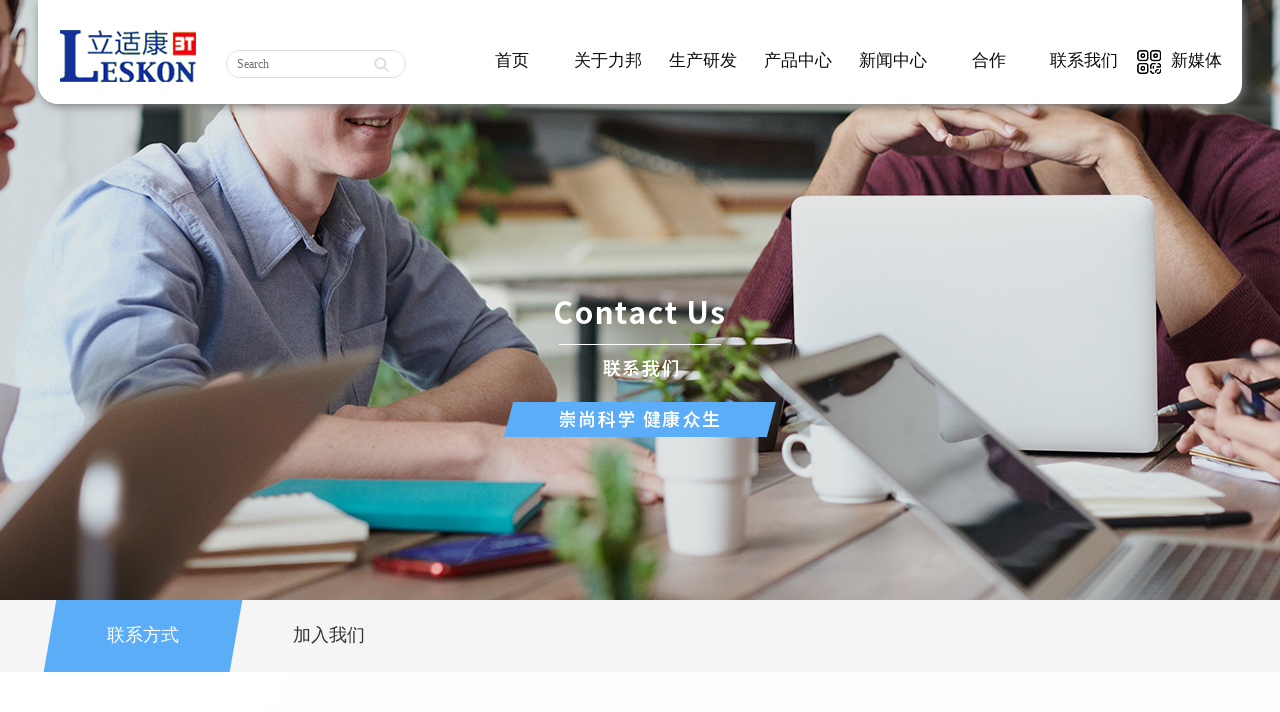

--- FILE ---
content_type: text/html; charset=utf-8
request_url: http://www.leskon.cn/?about_18/
body_size: 7889
content:
<!DOCTYPE html>
<html lang="zh-CN"><head><meta http-equiv="Content-Type" content="text/html; charset=UTF-8">
<meta http-equiv="X-UA-Compatible" content="IE=edge,chrome=1">
<meta name="viewport" content="width=device-width, initial-scale=1.0, user-scalable=no">
<title>联系方式-西安力邦临床营养股份有限公司_力邦临床_西安力邦_西安力邦临床营养_力邦临床营养-力邦集团</title>
<meta name="keywords" content="西安力邦临床营养股份有限公司,力邦临床,西安力邦,西安力邦临床营养,力邦临床营养">
<meta name="description" content="力邦健康营养集团下属西安力邦临床营养股份有限公司成立于1999年，是国内*早从事肠内营养制剂的企业之一，涉及产品30余种。企业集教学、培训、研发、检验、生产、仓储功能于一体">
<link rel="stylesheet" type="text/css" href="/template/default/css/base.css">
<link rel="stylesheet" type="text/css" href="/template/default/css/model.css">
<link rel="stylesheet" type="text/css" href="/template/default/css/main.css">
<link rel="stylesheet" type="text/css" href="/template/default/css/user.css">
<!-- <link rel="stylesheet" type="text/css" href="/template/default/bootstrap/css/bootstrap.min.css"> -->
<!-- <link rel="stylesheet" type="text/css" href="/template/default/css/aos.css"> -->
<script src="/template/default/js/push.js"></script>
<script type="text/javascript" src="/template/default/js/jquery-3.5.1.min.js"></script>
<!-- <script src="/template/default/js/aos.js"></script> -->
<script src="/template/default/js/tab.js"></script>
<link rel="stylesheet" href="/template/default/css/share_style0_16.css"></head>
<body aos-easing="ease-in-sine" aos-duration="600" aos-delay="100" quick-markup_injected="true">
    <style type="text/css">
                    .newaddnavlidivcon{display: flex;}
                    .heads{position: absolute;}
                    .heads .toububufen{position: relative;}
                    .newaddnavlidiv{position: absolute;left: 0;width: 100%;padding-top: 20px;}
                    .nav{position: unset;}
                    .nav li{position: unset;}
                    .nav li .newaddnavlidivnav{display: flex;justify-content: flex-start;flex-grow: 1;flex-wrap: wrap;margin-left: 50px;}
                    .nav li .newaddnavlidivnav a{height: 0; line-height: 76px;padding: 0; width: 31%;overflow: hidden; margin-right: 2%; text-align: center; font-size: 16px;border: 1px solid #efefef;margin-bottom: 20px;white-space: nowrap;display: block;transition: all .6s;background-position: left -50px center;background-color: #efefef;border-radius: 3px;}
                    .nav li .newaddnavlidivnav a:hover{background: url("/template/default/images/head/navjt.png") no-repeat left 30px center;background-color: #fff;font-weight: bold;color: #000;text-align: right;padding-right: 50px;}
                    
                    .nav li .tabbtn li{width: 31%;border: unset;margin-right: 2%;}
                    .nav li .tabbtn li a{width: 100%;}
                    .nav li .tabbtn{flex-wrap: wrap;width: 100%;}
                    .nav li .tabbtn .current a{color: #000;}


                    .newaddnavlidivpictop {height: 0;overflow: hidden;  transition: all .5s;}
                    .newaddnavlidivpictop img{width: 360px;}
                    .newaddnavlidivpicbtn .subbox{height: 0;transition: all .5s;overflow: hidden;}
                    .newaddnavlidivpicbtn .subbox img{height: 268px;}
                    .shoudud{width: 80%;height: 26px;border: 0;color: #000000;font-size: 12px;background-color: unset;}
                    .shoudud:focus,.shoudud:after,.shoudud:hover{border: 0;background: unset;}
                    @media screen and (max-width: 767px){
                        .heads{position: unset;}
                    }
                    
    </style>
    <div class="xl_pc">
        <div class="heads wow fadeInDown" data-wow-delay="0.5s" style="overflow:hidden;">
            <div class="out toububufen clearfix">
                <div class="bdsharebuttonbox">
                      <ul class="nav clearfix">
                        <li class="addcenterlogo">
                            <a href="/"><img alt="西安力邦临床营养股份有限公司" src="/static/upload/image/20231218/1702883184814136.png"></a>
                        </li>
                        <li>
                            <form  action="/?search/"  method="get" style="width:180px;height: 28px;border-radius: 20px;border: 1px solid #dddddd;padding: 0 10px;display: flex;justify-content: space-between;margin-top: 30px;margin-left: 20px;">
                                <input type="text" name="keyword" class="shoudud" placeholder="Search" >
                                <button type="submit" style="background:unset"><img src="/template/default/images/head/seach.png" style="height:auto;width: auto;"></button>
                            </form>
                        </li> 
                        <li  id="homes">
                            <a href="/">首页</a>
                        </li> 

                        
                        <li id="a01"><a href="?about_12/" class="newaddnavli ">关于力邦</a>
                            <div class="newaddnavlidiv" id="b01" style="display: none;">
                                <div class="newaddnavlidivcon">
                                    <div class="newaddnavlidivpic newaddnavlidivpictop"><img src="/static/upload/image/20240111/1704956744449403.jpg"></div>
                                    <div class="newaddnavlidivnav">
                                        
                                        
                                            <a href="/?about_12/">集团简介</a>
                                        
                                            <a href="/?about_21/">CEO致辞</a>
                                        
                                            <a href="/?about_22/">企业文化</a>
                                        
                                            <a href="/?list_14/">大事记</a>
                                        
                                            <a href="/?list_13/">企业荣誉</a>
                                        
                                    </div>
                                </div>
                            </div>
                        </li>
                        
                        <li id="a02"><a href="/?list_25/" class="newaddnavli ">生产研发</a>
                            <div class="newaddnavlidiv" id="b02" style="display: none;">
                                <div class="newaddnavlidivcon">
                                    <div class="newaddnavlidivpic newaddnavlidivpictop"><img src="/static/upload/image/20240111/1704956840626075.jpg"></div>
                                    <div class="newaddnavlidivnav">
                                        
                                        
                                            <a href="/?list_29/">杨凌生命科学园</a>
                                        
                                            <a href="/?list_26/">研发实力</a>
                                        
                                            <a href="/?list_27/">生产基地</a>
                                        
                                            <a href="/?list_30/">专利技术/科研成果</a>
                                        
                                    </div>
                                </div>
                            </div>
                        </li>
                        
                        <li id="a03"><a href="/?product/" class="newaddnavli ">产品中心</a>
                            <div class="newaddnavlidiv" id="b03" style="display: none;">
                                <div class="newaddnavlidivcon">
                                    <div class="newaddnavlidivpic newaddnavlidivpictop"><img src="/static/upload/image/20240111/1704956856735477.jpg"></div>
                                    <div class="newaddnavlidivnav">
                                        
                                        
                                            <a href="/?list_31/">膳食营养补充剂</a>
                                        
                                            <a href="/?list_43/">生活营养</a>
                                        
                                            <a href="/?list_32/">特膳营养</a>
                                        
                                            <a href="/?list_33/">特医营养</a>
                                        
                                    </div>
                                </div>
                            </div>
                        </li>
                        
                        <li id="a04"><a href="/?article/" class="newaddnavli ">新闻中心</a>
                            <div class="newaddnavlidiv" id="b04" style="display: none;">
                                <div class="newaddnavlidivcon">
                                    <div class="newaddnavlidivpic newaddnavlidivpictop"><img src="/static/upload/image/20240111/1704956890349104.jpg"></div>
                                    <div class="newaddnavlidivnav">
                                        
                                            <a href="/?article/" >新闻中心</a>
                                        
                                        
                                    </div>
                                </div>
                            </div>
                        </li>
                        
                        <li id="a05"><a href="?about_24/" class="newaddnavli ">合作</a>
                            <div class="newaddnavlidiv" id="b05" style="display: none;">
                                <div class="newaddnavlidivcon">
                                    <div class="newaddnavlidivpic newaddnavlidivpictop"><img src="/static/upload/image/20240111/1704956903856450.jpg"></div>
                                    <div class="newaddnavlidivnav">
                                        
                                        
                                            <a href="/?about_24/">业务合作</a>
                                        
                                            <a href="/?about_28/">招商信息</a>
                                        
                                    </div>
                                </div>
                            </div>
                        </li>
                        
                        <li id="a06"><a href="?about_18/" class="newaddnavli ">联系我们</a>
                            <div class="newaddnavlidiv" id="b06" style="display: none;">
                                <div class="newaddnavlidivcon">
                                    <div class="newaddnavlidivpic newaddnavlidivpictop"><img src="/static/upload/image/20240111/1704956923749844.jpg"></div>
                                    <div class="newaddnavlidivnav">
                                        
                                        
                                            <a href="/?about_18/">联系方式</a>
                                        
                                            <a href="/?list_19/">加入我们</a>
                                        
                                    </div>
                                </div>
                            </div>
                        </li>
                        
                        <li id="a010"><a href="/" class="newaddnavli"><img src="/template/default/images/head/head_09.png">&nbsp;&nbsp;新媒体</a>
                            <div class="newaddnavlidiv" id="b010" style="display: none;">
                                <div class="newaddnavlidivcon">
                                    <div class="newaddnavlidivpic newaddnavlidivpicbtn">
                                        <div class="tabcon" id="normalcon_xmt">
                                            
                                                <div class="subbox"><img src="/static/upload/image/20240111/1704960651332720.png"></div>
                                            
                                                <div class="subbox"><img src="/static/upload/image/20240111/1704960692124728.png"></div>
                                            
                                                <div class="subbox"><img src="/static/upload/image/20240111/1704960707973876.png"></div>
                                            
                                                <div class="subbox"><img src="/static/upload/image/20240111/1704960729194056.png"></div>
                                            
                                                <div class="subbox"><img src="/static/upload/image/20240111/1704960756942749.png"></div>
                                            
                                                <div class="subbox"><img src="/static/upload/image/20240111/1704960778243749.png"></div>
                                            
                                                <div class="subbox"><img src="/static/upload/image/20240111/1704960797215234.png"></div>
                                            
                                        </div>
                                    </div>
                                    <div class="newaddnavlidivnav">
                                        <ul class="tabbtn" id="normaltab_xmt">
                                            
                                                
                                                    <li ><a href="javascript:;">抖音</a></li>
                                                
                                            
                                                
                                                    <li ><a href="javascript:;">小红书</a></li>
                                                
                                            
                                                
                                                    <li ><a href="javascript:;">知乎官方</a></li>
                                                
                                            
                                                
                                                    <li ><a href="javascript:;">立适康Leskon官方公众号</a></li>
                                                
                                            
                                                
                                                    <li ><a href="javascript:;">医邦健康营养公众号</a></li>
                                                
                                            
                                                
                                                    <li ><a href="javascript:;">微博</a></li>
                                                
                                            
                                                
                                                    <li ><a href="javascript:;">医邦营养健康视频号</a></li>
                                                
                                            
                                        </ul>
                                    </div>
                                </div>
                            </div>
                        </li> 
                    </ul>
                </div>
            </div>
        </div>
    </div>
    <div class="xl_wap">
        <div class="heads">
            <div class="out toububufen clearfix">
               
              

                <div class="mbwrap">
                    <div class="mbheader">
                        <a href="/" class="mblogo"><img alt="西安力邦临床营养股份有限公司" src="/static/upload/image/20231218/1702883184814136.png"></a>
                        <button type="button" class="hamburger is-closed animated fadeInLeft" data-toggle="offcanvas">
                            <span class="hamb-top"></span>
                            <span class="hamb-middle"></span>
                            <span class="hamb-bottom"></span>
                        </button>
                        <div class="clearfix"></div>
                    </div>
                    <ul class="sidebar-nav">
                        <li class="sidebar-brand">
                            <a href="/">首页</a>
                        </li>
                        
                            <li class="sidebar-brand">
                                <a href="javascript:;">关于力邦 <i class="sj"></i></a>
                                <ul class="sidebar-nav-two xl">
                                    
                                    <li class="sidebar-brand-two">
                                        <a href="/?about_12/">集团简介 </a>
                                        <ul class="sidebar-nav-there xl">
                                            
                                        </ul>
                                    </li>
                                    
                                    <li class="sidebar-brand-two">
                                        <a href="/?about_21/">CEO致辞 </a>
                                        <ul class="sidebar-nav-there xl">
                                            
                                        </ul>
                                    </li>
                                    
                                    <li class="sidebar-brand-two">
                                        <a href="/?about_22/">企业文化 </a>
                                        <ul class="sidebar-nav-there xl">
                                            
                                        </ul>
                                    </li>
                                    
                                    <li class="sidebar-brand-two">
                                        <a href="/?list_14/">大事记 </a>
                                        <ul class="sidebar-nav-there xl">
                                            
                                        </ul>
                                    </li>
                                    
                                    <li class="sidebar-brand-two">
                                        <a href="/?list_13/">企业荣誉 </a>
                                        <ul class="sidebar-nav-there xl">
                                            
                                        </ul>
                                    </li>
                                    
                                </ul>
                            </li>
                        
                            <li class="sidebar-brand">
                                <a href="javascript:;">生产研发 <i class="sj"></i></a>
                                <ul class="sidebar-nav-two xl">
                                    
                                    <li class="sidebar-brand-two">
                                        <a href="/?list_29/">杨凌生命科学园 </a>
                                        <ul class="sidebar-nav-there xl">
                                            
                                        </ul>
                                    </li>
                                    
                                    <li class="sidebar-brand-two">
                                        <a href="/?list_26/">研发实力 </a>
                                        <ul class="sidebar-nav-there xl">
                                            
                                        </ul>
                                    </li>
                                    
                                    <li class="sidebar-brand-two">
                                        <a href="/?list_27/">生产基地 </a>
                                        <ul class="sidebar-nav-there xl">
                                            
                                        </ul>
                                    </li>
                                    
                                    <li class="sidebar-brand-two">
                                        <a href="/?list_30/">专利技术/科研成果 </a>
                                        <ul class="sidebar-nav-there xl">
                                            
                                        </ul>
                                    </li>
                                    
                                </ul>
                            </li>
                        
                            <li class="sidebar-brand">
                                <a href="javascript:;">产品中心 <i class="sj"></i></a>
                                <ul class="sidebar-nav-two xl">
                                    
                                    <li class="sidebar-brand-two">
                                        <a href="/?list_31/">膳食营养补充剂 </a>
                                        <ul class="sidebar-nav-there xl">
                                            
                                        </ul>
                                    </li>
                                    
                                    <li class="sidebar-brand-two">
                                        <a href="/?list_43/">生活营养 </a>
                                        <ul class="sidebar-nav-there xl">
                                            
                                        </ul>
                                    </li>
                                    
                                    <li class="sidebar-brand-two">
                                        <a href="/?list_32/">特膳营养 </a>
                                        <ul class="sidebar-nav-there xl">
                                            
                                        </ul>
                                    </li>
                                    
                                    <li class="sidebar-brand-two">
                                        <a href="/?list_33/">特医营养 </a>
                                        <ul class="sidebar-nav-there xl">
                                            
                                        </ul>
                                    </li>
                                    
                                </ul>
                            </li>
                        
                            <li class="sidebar-brand">
                                <a href="/?article/">新闻中心 </a>
                                <ul class="sidebar-nav-two xl">
                                    
                                </ul>
                            </li>
                        
                            <li class="sidebar-brand">
                                <a href="javascript:;">合作 <i class="sj"></i></a>
                                <ul class="sidebar-nav-two xl">
                                    
                                    <li class="sidebar-brand-two">
                                        <a href="/?about_24/">业务合作 </a>
                                        <ul class="sidebar-nav-there xl">
                                            
                                        </ul>
                                    </li>
                                    
                                    <li class="sidebar-brand-two">
                                        <a href="/?about_28/">招商信息 </a>
                                        <ul class="sidebar-nav-there xl">
                                            
                                        </ul>
                                    </li>
                                    
                                </ul>
                            </li>
                        
                            <li class="sidebar-brand">
                                <a href="javascript:;">联系我们 <i class="sj"></i></a>
                                <ul class="sidebar-nav-two xl">
                                    
                                    <li class="sidebar-brand-two">
                                        <a href="/?about_18/">联系方式 </a>
                                        <ul class="sidebar-nav-there xl">
                                            
                                        </ul>
                                    </li>
                                    
                                    <li class="sidebar-brand-two">
                                        <a href="/?list_19/">加入我们 </a>
                                        <ul class="sidebar-nav-there xl">
                                            
                                        </ul>
                                    </li>
                                    
                                </ul>
                            </li>
                        

                    </ul>
                </div>

            </div>
        </div>
    </div>

<script type="text/javascript">
    $(document).ready(function(){
        $("#a01").hover(function(){
            $(this).children("#b01").show();
            $(".heads").css('padding-bottom','320px')
            $(".newaddnavlidivpictop").css('height','268px')
            $(".newaddnavlidivnav a").css('height','76px')

        },function() {
            $(this).children("#b01").hide();
            $(".heads").css('padding-bottom','0px')
            $(".newaddnavlidivpictop").css('height','0')
            $(".newaddnavlidivnav a").css('height','0')
        })
        $("#a02").hover(function(){
            // $(this).children("#b02").stop(true, false).slideToggle(500);
            $(this).children("#b02").show();
            $(".heads").css('padding-bottom','320px')
            $(".newaddnavlidivpictop").css('height','268px')
            $(".newaddnavlidivnav a").css('height','76px')
        },function() {
            $(this).children("#b02").hide();
            $(".heads").css('padding-bottom','0px')
            $(".newaddnavlidivpictop").css('height','0')
            $(".newaddnavlidivnav a").css('height','0')
        })
        $("#a03").hover(function(){
            //$("#b03").slideToggle(300);
            $(this).children("#b03").show();
            $(".heads").css('padding-bottom','320px')
            $(".newaddnavlidivpictop").css('height','268px')
            $(".newaddnavlidivnav a").css('height','76px')
        },function() {
            $(this).children("#b03").hide();
            $(".heads").css('padding-bottom','0px')
            $(".newaddnavlidivpictop").css('height','0')
            $(".newaddnavlidivnav a").css('height','0')
        })
        $("#a04").hover(function(){
            $(this).children("#b04").show();
            $(".heads").css('padding-bottom','320px')
            $(".newaddnavlidivpictop").css('height','268px')
            $(".newaddnavlidivnav a").css('height','76px')
        },function() {
            $(this).children("#b04").hide();
            $(".heads").css('padding-bottom','0px')
            $(".newaddnavlidivpictop").css('height','0')
            $(".newaddnavlidivnav a").css('height','0')
        })
        $("#a05").hover(function(){
            $(this).children("#b05").show();
            $(".heads").css('padding-bottom','320px')
            $(".newaddnavlidivpictop").css('height','268px')
            $(".newaddnavlidivnav a").css('height','76px')
        },function() {
            $(this).children("#b05").hide();
            $(".heads").css('padding-bottom','0px')
            $(".newaddnavlidivpictop").css('height','0')
            $(".newaddnavlidivnav a").css('height','0')
        })
        $("#a06").hover(function(){
            $(this).children("#b06").show();
            $(".heads").css('padding-bottom','320px')
            $(".newaddnavlidivpictop").css('height','268px')
            $(".newaddnavlidivnav a").css('height','76px')
        },function() {
            $(this).children("#b06").hide();
            $(".heads").css('padding-bottom','0px')
            $(".newaddnavlidivpictop").css('height','0')
            $(".newaddnavlidivnav a").css('height','0')
        })
        $("#a010").hover(function(){
            $(this).children("#b010").show();
            $(".heads").css('padding-bottom','320px')
            $(".newaddnavlidivpicbtn .subbox").css('height','268px')
            $(".newaddnavlidivnav a").css('height','76px')
        },function() {
            $(this).children("#b010").hide();
            $(".heads").css('padding-bottom','0px')
            $(".newaddnavlidivpicbtn .subbox").css('height','0')
            $(".newaddnavlidivnav a").css('height','0')
        })

    });
</script>


<!-- nybanner -->
<style type="text/css">
	.ny_banners{position: relative;background-image: url('/template/default/images/ny_banner.jpg');height: 600px;background-repeat: no-repeat;background-position: center top;}
	.nyadd_navlist{position: absolute;bottom: 0;background-color: rgba(0, 0, 0, 0.6);width: 100%;}
	.nyadd_navlist .nyadd_navlistsdf .syfs_bkfouronekkkkk{text-align: left;position: absolute; overflow: hidden;text-overflow: ellipsis;white-space: nowrap;line-height: 31px;padding: 50px 50px;font-size: 35px;font-weight: bold;color: #fff;position: relative;background-color: rgba(0, 70, 187, 0.7);position: absolute;bottom: 0;left: 0;}
	.nyadd_navlistsdf{display: flex;justify-content: space-between;position: relative;}
	.addyangshi{display: flex;position: relative;z-index: 99;}


	.addyangshi a span{font-size: 18px;color: #333333;}
	.addyangshi a{width: 186px;line-height: 70px;text-align: center;position: relative;transition: .5s ease-in-out;}
	.addyangshi a:before{content: '';width: 0;color: #fff;transform: skewX(-10deg);transition: .5s ease-in-out;background-color: #5cadf8;position: absolute;bottom: 0;left: 0;top: 0;right: 0;z-index: 0;}
	.addyangshi .active:before{content: '';width: 100%;color: #fff;transition: .5s ease-in-out;}
	.addyangshi a:hover:before{content: '';width: 100%;color: #fff;transition: .5s ease-in-out;}
	.addyangshi .active span{color: #fff;position: relative;z-index: 1;transition: all .5s;}
	.addyangshi a:hover span{position: absolute;left: 0;right: 0;color: #fff;}

	.nyadd_navlist .nyadd_navlistsdf .syfs_bkfouronekkkkk span{font-size: 20px;color: #969696;font-family: Arial;display: block;padding-top: 15px;}
	.nydh{background-color: #f5f5f5;}
	@media screen and (max-width: 767px){
		
		.nyadd_navlist .nyadd_navlistsdf .syfs_bkfouronekkkkk{display: none;}
		.ny_banners{height: 142px;background-size: 184%;background-position: center top -72px;}
		.addyangshi a{font-size: 15px;color: #000;font-weight: 500;padding: 6px 0;width: 33.33%;text-align: center;line-height: 32px;}
		.addyangshi{display: flex;justify-content: flex-start;flex-wrap: wrap;z-index: 0;padding: 0 10px;}
		#container{width: 100%;padding: 10px;}
		.addyangshi a span{font-size: 16px;}

	}
</style>
<div class="ny_banners" style="background-image:url('/static/upload/image/20231219/1702966287423938.jpg');"></div>
<div class="nydh">
	<div class="addyangshi outadd">
		
			
				<a href="/?about_18/" class="active"><span> 联系方式 </span></a></li>
			
		
			
				<a href="/?list_19/" ><span> 加入我们 </span></a>
			
		
	</div>
</div>





<style type="text/css">
  .qywh_bak{background: url('/template/default/images/call/call_bak.jpg') no-repeat center bottom;padding: 50px 0;}
    .callcon{display: flex;justify-content: space-between;}
    .callconl{width: 450px;}
    .callconr{flex-grow: 1;margin-left: 40px;}
    .callconl .callconllist{box-shadow: 0px 0px 10px #ccc;margin-bottom: 30px;background-color: #fff;display: flex;padding: 30px;}
    .callconl .callconllist .callconllistit{margin-left: 10px;font-size: 18px;color: #333333;}
    .callconl .callconllist:nth-child(3){background-color: #5cadf8;position: relative;}
    .callconl .callconllist:nth-child(3) .callconllistit{color: #fff;}
    .callconl .callconllist:nth-child(3) .callconllisimg{position: absolute;right: -13px;top: 40%;}
    .lbtmimg{padding-top: 10px;}
    .callconr iframe{width: 100%;height: 400px;}
    .callconrliulan{padding-top: 30px;}
    .callconrliulan input,textarea{background-color: #fff;}
    .callconrliulandiv{display: flex;margin-bottom: 50px;}
    .callconrliulandiv span{color: red;font-size: 20px;padding-top: 10px;margin-right: 10px;}
    .callconrliulan input{height: 50px;}
    .callconrliulan textarea{height: 180px;}
    .callconrliulandiv{font-size: 18px;color: #333333;}
    .callconrliulandiv:nth-child(3){margin-bottom: 20px;}
    .callconrliulandiv:nth-child(4){margin-bottom: 30px;}
    .btn-info{width: 100%;}
    .callconrliulandiv button{width: 100%;height: 50px;background: #5cadf8;color: #fff;font-size: 24px;font-weight: bold;}

    @media screen and (max-width: 767px){
        .qywh_bak{padding: 10px 0;}
        .callcon{display: block;padding: 10px;}
        .callconl{width: 100%;}
        .callconr{width: 100%;}
        .callconl .callconllist:nth-child(3){overflow: hidden;}
        .callconl .callconllist{padding: 12px;margin-bottom: 15px;}
        .callconl .callconllist .callconllistit{font-size: 15px;}
        .lbtmimg{display: none;}
        .callconr{margin-left: 0;}
        .callconrliulan input{height: 38px;}
        .callconrliulandiv{margin-bottom: 15px;}
        .callconrliulandiv{font-size: 12px;}
        .callconrliulandiv button{font-size: 16px;height: 42px;}
        .callconrliulandiv:nth-child(4){margin-bottom: 30px;}
    }
</style>
<div class="qywh_bak">
    <div class="outadd">
        <div class="callcon">
            <div class="callconl">
                <div class="callconllist">
                    <div><img src="/template/default/images/call/call_03.png"></div>
                    <div class="callconllistit">
                        <p>力邦健康营养集团</p>
                        <span>网址：www.leskon.cn</span>
                    </div>
                </div>
                <div class="callconllist">
                    <div><img src="/template/default/images/call/call_06.png"></div>
                    <div class="callconllistit">
                        <p>电话：029-88212563</p>
                        <span>客服电话：400-6288-520</span>
                    </div>
                </div>
                <div class="callconllist">
                    <div><img src="/template/default/images/call/call_08.png"></div>
                    <div class="callconllistit">
                        <p>地址: 陕西省西安市高新区唐延路1号</p>
                        <span>旺座国际城E座2204 邮编：710005</span>
                    </div>
                    <img src="/template/default/images/call/call_jt.png" class="callconllisimg">
                </div>
                <div class="lbtmimg"><img src="/template/default/images/call/call_15.png"></div>
            </div>
            <div class="callconr">
                <iframe src="https://map.baidu.com/poi/旺座国际城-E座/@12123554.867087161,4035736.6174385715,14.7z?uid=b645fada87ff4bc5d8eced96&ugc_type=3&ugc_ver=1&device_ratio=1&compat=1&pcevaname=pc4.1&querytype=detailConInfo&da_src=shareurl"></iframe>
                
                <div class="callconrliulan">
                    <form class="my-4" onsubmit="return submsg(this);" style="width:100% " >
                        <div class="callconrliulandiv"><span>*</span><input type="text" name="contacts" required id="contacts" class="form-control" placeholder="您的名字"></div>
                        <div class="callconrliulandiv"><span>*</span><input type="text" name="mobile" required id="mobile" class="form-control" placeholder="电话/手机"></div>
                        <div class="callconrliulandiv"><span>*</span><textarea name="content" id="content" class="form-control" placeholder="咨询内容"></textarea></div>
                        <div class="callconrliulandiv"><span>&nbsp;</span> 期待与您合作，我们收到信息会尽快回复您。</div>
                        <div class="callconrliulandiv"><span>&nbsp;</span> <button type="submit" >提交留言</button></div>
                    </form>
                </div>
            </div>
        </div>
    </div>
</div>




<script>

//ajax提交留言
function submsg(obj){
  var url='/?message/';
  var contacts=$(obj).find("#contacts").val();
  var mobile=$(obj).find("#mobile").val();
  var content=$(obj).find("#content").val();
  
  $.ajax({
    type: 'POST',
    url: url,
    dataType: 'json',
    data: {
      contacts: contacts,
      mobile: mobile,
      content: content,
    },
    success: function (response, status) {
      if(response.code){
     alert("谢谢您的反馈，我们会尽快联系您！");
     $(obj)[0].reset(); 
      }else{
       alert(response.data);
      }
    },
    error:function(xhr,status,error){
      alert('返回数据异常！');
    }
  });
  return false;
}
</script>

 
<script src="/template/default/js/wap_nav.js"></script>
<div class="lb_footer">
	<div class="outadd">
		<div class="lb_footernav">
		
			<div class="jjy_footconsclist">
				<a href="javascript:;" class="huaid">关于力邦</a>
	            <div class="jjy_footconsclista">
	                
                    
                        <a href="/?about_12/">集团简介</a>
                    
                        <a href="/?about_21/">CEO致辞</a>
                    
                        <a href="/?about_22/">企业文化</a>
                    
                        <a href="/?list_14/">大事记</a>
                    
                        <a href="/?list_13/">企业荣誉</a>
                    
	            </div>
	        </div>
	    
			<div class="jjy_footconsclist">
				<a href="javascript:;" class="huaid">生产研发</a>
	            <div class="jjy_footconsclista">
	                
                    
                        <a href="/?list_29/">杨凌生命科学园</a>
                    
                        <a href="/?list_26/">研发实力</a>
                    
                        <a href="/?list_27/">生产基地</a>
                    
                        <a href="/?list_30/">专利技术/科研成果</a>
                    
	            </div>
	        </div>
	    
			<div class="jjy_footconsclist">
				<a href="javascript:;" class="huaid">产品中心</a>
	            <div class="jjy_footconsclista">
	                
                    
                        <a href="/?list_31/">膳食营养补充剂</a>
                    
                        <a href="/?list_43/">生活营养</a>
                    
                        <a href="/?list_32/">特膳营养</a>
                    
                        <a href="/?list_33/">特医营养</a>
                    
	            </div>
	        </div>
	    
			<div class="jjy_footconsclist">
				<a href="/?article/" class="huaid">新闻中心</a>
	            <div class="jjy_footconsclista">
	                
                        <a href="/?article/">新闻中心</a>
                    
                    
	            </div>
	        </div>
	    
			<div class="jjy_footconsclist">
				<a href="javascript:;" class="huaid">合作</a>
	            <div class="jjy_footconsclista">
	                
                    
                        <a href="/?about_24/">业务合作</a>
                    
                        <a href="/?about_28/">招商信息</a>
                    
	            </div>
	        </div>
	    
			<div class="jjy_footconsclist">
				<a href="javascript:;" class="huaid">联系我们</a>
	            <div class="jjy_footconsclista">
	                
                    
                        <a href="/?about_18/">联系方式</a>
                    
                        <a href="/?list_19/">加入我们</a>
                    
	            </div>
	        </div>
	    
		</div>
		<style type="text/css">
			.lb_footerbotmr .lb_footerbotmrxinxi p:nth-child(1){margin-top: 50px;}
			@media screen and (max-width: 767px){
				.lb_footerbotmr .lb_footerbotmrxinxi p:nth-child(1){margin-top: 10px;}
			}
		</style>
		<div class="lb_footerbotm">
			<div class="lb_footerbotml">
				<a href="./"><img src="/template/default/images/foot/us_16.png"></a>
			</div>
			<div class="lb_footerbotmr">
				<div class="xl_pc">
					<p>扫一扫关注</p>
					<p>医邦健康营养公众号</p>
				</div>
				<div><img alt="西安力邦临床营养股份有限公司" src="/static/upload/image/20240319/1710841607387390.png"></div>
				<div class="xl_wap">
					<p>扫一扫关注</p>
					<p>医邦健康营养公众号</p>
				</div>
				<div class="lb_footerbotmrxinxi">
					<!-- <p><span>电话：</span><span> </span></p> -->
					<p><span>电话：</span><span> 029-88212563</span></p>
					<p><span>地址：</span><span> 陕西省西安市高新区唐延路1号旺座国际城2204</span></p>
         			<p><span>邮编：</span><span> 710005</span></p>
				</div>
			</div>
		</div>
	</div>


    <div class="bx_footbottom">
        <div class="out">
        	<!--<div>-->
            <!--todo new 20250918 新加公网安备container样式-->
        	<div class="container">
                版权所有：西安力邦临床营养股份有限公司&nbsp; &nbsp;&nbsp;Copyright © 2023  All Rights Reserved.    &nbsp; &nbsp;&nbsp;&nbsp; &nbsp;&nbsp;
                <!--todo new 20250918 新加公网安备 start-->
                网站备案：
                <img src="/template/default/images/foot/gwab.png" style="width: 16px;">
                <a href="https://beian.mps.gov.cn/#/query/webSearch?code=61019002003409" rel="noreferrer" target="_blank">陕公网安备61019002003409号</a> &nbsp;
                <!--todo new 20250918 新加公网安备 end-->

                <a href="https://beian.miit.gov.cn/" class="footers_baians" target="_blank">陕ICP备05006981号-7</a>&nbsp;&nbsp;
				 <!--todo new 20250430 新加营业执照链接 start-->
				<a href="/template/default/images/foot/business_license.png" class="footers_baians" target="_blank">营业执照</a>
				<!--todo new 20250430 新加营业执照链接 end-->
			</div>
        	<div><a href="javascript:;" target="_blank">网站设计制作：陕西美赞</a></div>
        </div>
    </div>
</div>

</div>

<!-- <div class="xl_wap wapfoots">
		<div class="footfixs">
		<a href="?about_12/"><img src="/template/default/images/nav_04.png"><p>走进立邦</p></a>
		<a href="?list_6/"><img src="/template/default/images/nav_06.png"><p>产品中心</p></a>
		<a href="?case/"><img src="/template/default/images/nav_08.png"><p>应用案例</p></a>
		<a href="?list_3/"><img src="/template/default/images/nav_10.png"><p>新闻资讯</p></a>
		<a href="?about_18/"><img src="/template/default/images/nav_12.png"><p>联系我们</p></a>
	</div>
</div> -->
<script type="text/javascript">
	function totop(argument) {
		// body...
		$('html').animate({ scrollTop: 0 }, 500)//页面滚动效果
	}
</script>

<!--todo new 20250918 新加公网安备container样式 start -->
<style>
    .container {
        display: flex;
        align-items: center; /* 垂直居中 */
        gap: 5px; /* 设置图片和文字的间距 */
    }
</style>
<!--todo new 20250918 新加公网安备container样式 end -->

</body></html>
<script type="text/javascript" src="/template/default/js/swiper/swiper-bundle.min.js"></script>
<script type="text/javascript" src="/template/default/js/jquery.tabso_yeso.js"></script>
<script src="/template/default/js/index.js"></script>
  


--- FILE ---
content_type: text/css
request_url: http://www.leskon.cn/template/default/css/model.css
body_size: 10879
content:
@CHARSET "UTF-8";

.key_tag{text-decoration:underline;}
/*aos="fade-up" aos="zoom-in" aos="fade-right" aos="fade-left" aos="zoom-in"
<script>
AOS.init({
  offset: 200,
  duration: 600,
  easing: 'ease-in-sine',
  delay: 100,
});
</script>
*/
/*导航栏样式*/
.out_nav{width:1530px;margin:0 auto;}
.nav{width:101%;margin: 0 auto;display: flex;justify-content: space-around;}
.nav li{line-height:60px;text-align:center;float:left;position:relative;z-index:999;width: 100%;}
.nav li a{display:block;line-height:22px;color:#0c0c0c;font-size:20px;padding: 30px 0px;}
.nav li a:hover {text-decoration:none;z-index:99999;color: red;}
.nav li .navas:hover {}
.nav .active{text-decoration:none;;z-index:99999;}
.nav li a span{font-size: 12px;color: #9e7559;font-family: Arial;}
.nav .active a{text-decoration:none;z-index:99999;color: red;}
.nav .sec{height:0;background:#01557a;color:#fff;overflow:hidden;z-index:9999;position:absolute;top:86px;left:0px;}
.nav .sec a{background:#01557a;color:#fff;height:38px;line-height:38px;width:125px;}
.nav .sec a:hover{background:#042d3f;text-decoration:none;}
A.li0:link    {color:#ffffff;font-size:12px;font-family:Microsoft YaHei; }
A.li0:visited {color:#ffffff;font-size:12px;font-family:Microsoft YaHei;}
A.li0:hover   {color:#ffff00;font-size:12px;font-family:Microsoft YaHei;}
A.li0:active  {color:#ffffff;font-size:12px;font-family:Microsoft YaHei;}
#homes{margin-left: 5%;}

/*banner 导航*/
.mtime-box { min-width:100%;position:relative;overflow: hidden;min-width:1200px;  }
.mtime-box .bd{ width:100% !important;min-width:1200px }
.mtime-box .bd li .m-width {width: 1022px;padding-top:50px; margin:0 auto;overflow:hidden; }
.mtime-box .bd li { width:100% !important; min-width:1200px }
.mtime-box .bd li a { display: block;padding: 0; }

.mtime-btn .prev{position: absolute;left: 100px;top: 50%;}
.mtime-btn .next{position: absolute;right: 100px;top: 50%;}
.mtime-box .hd {position: absolute;bottom: 20px; right: 46%; }
.mtime-box .hd ul li { width: 12px; height: 12px; border-radius :50%; text-indent: -9999px; margin-right: 20px; background: #ffffff; border: 1px #A0A1A4 solid; float: left; cursor: pointer; }
.mtime-box .hd ul li.on { background: #ff0000; }

/*公告*/
#gonggaobj{width:100%;overflow:hidden;background:#000000   }
#gonggao{ width:1200px;overflow:hidden;margin:0 auto;}
#gonggao11{ width:6%; float:left; text-align:center; padding-top:25px}
#gonggao12{ width:12%; float:left; text-align:left; line-height:70px; color:#fff;font-size:18px;font-weight:bold;}
#gonggao13{ width:82%; float:right; text-align:left; line-height:70px}
/*首页公告*/
A.li1:link    {color:#fff;font-size:15px;font-family:"微软雅黑";}
A.li1:visited {color:#fff;font-size:15px;font-family:"微软雅黑";}
A.li1:hover   {color:#ffff00;font-size:15px;font-family:"微软雅黑";}
A.li1:active  {color:#fff;font-size:15px;font-family:"微软雅黑";}
/*产品中心*/
.syproduct-bj{width:100%; overflow:hidden;background:#fff url(../images/bj_02.jpg) no-repeat center top;height:915px;}
.syproduct-bt{width:1200px;margin:0 auto; overflow:hidden;text-align: center;margin-top:80px }
.syproduct-lanmu{width:1200px;margin:35px auto; overflow:hidden;}
.syproduct_lanmunav li a{display:block;width:130px;height:40px;line-height:40px; color:#666666;font-size:18px;text-align: center; margin:20px auto; border-radius:3px ;border:1px solid #a0a0a0 }
.syproduct_lanmunav li a:hover{background:#e50100; color:#fff }
.icof-navlist{ float:left; width:100%;}
.icof-navlist li{ float:left; width:20%; margin-bottom:40px;}
.icof-navlist li a{ float:left; width:90%; margin:0 5%;}
.icof-navlist li a img{ float:left; width:100%;}
/*关于我们*/
.qyjj_bj{width:100%; overflow:hidden;background:url(../images/bj_03.jpg) no-repeat center top; height:962px; }
.qyjj_center{width:1200px;margin:0 auto; overflow:hidden;margin-bottom:20px ; margin-top:20px   }
.qyjj_left{width:50.7%;float:left; overflow:hidden  }
.qyjj_left_pic{width:100%;  }
.qyjj_left_jieshao{width:96%;padding:2%;margin-top:1.5rem ;text-align:justify;font-size:16px; line-height:1.95rem;color:#383838;overflow:hidden; }
.qyjj_right{width:44%;float:right; overflow:hidden}
.qyjj_lanmu{width:1200px;margin:0 auto; overflow:hidden;text-align:center; margin-top:80px   }
.qyjj_lanmunav li a{display:block;float:right;text-align:right;width:100%; margin-top:20px; }
.qyjj_js{width:1200px;margin:0 auto; overflow:hidden;text-align:center   }
/*精品案例*/
.sycase-bj{width:100%; overflow:hidden;background:url(../images/bj_04.jpg) no-repeat center top; height:837px;}
.sycase-bt{width:1200px;margin:0 auto; overflow:hidden;text-align:center; margin-top:80px }
.sycase-center{width:1300px;margin:0 auto; overflow:hidden;margin-bottom:50px ; margin-top:50px}
.sycase-lanmunav li a{display:block;width:130px;height:40px;line-height:40px; color:#fff;font-size:18px;text-align: center; margin:20px auto; border-radius:3px ;border:1px solid #fff }
.sycase-lanmunav li a:hover{background:#e50100; color:#fff }
.mr_sbbox {height: 360px;padding: 0 0 0 0; }
.mr_sbBtnL { float: left; margin: 130px 20px 0px 0px; cursor: pointer; display: inline; }
.mr_sbUl {float: left;height: 360px;width: 380px;}
.mr_sbBtnR { float: right; margin-top: 130px;cursor: pointer; }
.mr_sbUl ul li { display: inline; float: left; height: 360px; width: 380px; margin-right: 30px; overflow: hidden; margin-top:20px;text-align:center  }
.mr_sbUl ul li a {color:#383838; line-height:35px;font-size:18px }
.mr_sbUl ul li a:hover { color: #ff0000; text-decoration: none}
.mr_sbUl ul li img { height: 285px;width: 380px;}
/*设备展示*/
.sysbzs-bj{width:100%; overflow:hidden;background:url(../images/bj_06.jpg) no-repeat center top; height:773px;}
.sysbzs-bt{width:1200px;margin:0 auto; overflow:hidden;text-align:center; margin-top:80px }
.sysbzs-center{width:1300px;margin:0 auto; overflow:hidden;margin-bottom:50px ; margin-top:50px}
.sysbzs-lanmunav li a{display:block;width:130px;height:40px;line-height:40px; color:#fff;font-size:18px;text-align: center; margin:20px auto; border-radius:3px ;border:1px solid #fff }
.sysbzs-lanmunav li a:hover{background:#e50100; color:#fff }
.mr_frbox {height: 360px;padding: 0 0 0 0; }
.mr_frBtnL { float: left; margin: 130px 20px 0px 0px; cursor: pointer; display: inline; }
.mr_frUl {float: left;height: 360px;width: 380px;}
.mr_frBtnR { float: right; margin-top: 130px;cursor: pointer; }
.mr_frUl ul li { display: inline; float: left; height: 360px; width: 380px; margin-right: 30px; overflow: hidden; margin-top:20px;text-align:center  }
.mr_frUl ul li a {color:#fff; line-height:35px;font-size:18px }
.mr_frUl ul li a:hover { color: #ffff00; text-decoration: none}
.mr_frUl ul li img { height: 285px;width: 380px;}

/*首页新闻*/
.synews-bj{width:100%; overflow:hidden;background:url(../images/bj_09.jpg) no-repeat center top;height:956px }
.synews-center{width:1200px;margin:0 auto;   overflow:hidden;margin-bottom:50px ;   }
.synews-lanmu{width:1200px;overflow:hidden;margin:0 auto;margin-bottom:120px ;margin-top:90px;text-align:center; }
.synews-xw li a{display:block;width:298px;text-align:left;color:#666666;float:left;margin-right:2px ;background:#fff    }
.synews-xw li a:hover{color:#fff;background:#cd0000 }
.synews-xw-nr{font-size:14px;line-height:1.1rem;text-align:justify;width:90%;padding:0 5% 5% 5%;}
.synews-xw img{width:298px;height:190px;}
.synews-xw p{width:90%;padding:5%;font-size:16px;line-height:2rem;}
.synews-xw-month{font-size:25px;font-weight:bold;text-align:left;width: 90%;padding:8% 5% 0 5%;line-height: 35px  }
.synews-xw-year{font-size:18px;font-weight:bold;text-align:left;width: 90%;padding:0 5% 0 5%;line-height: 15px }
.synews-xw-yuan{font-size:18px;text-align:center;width:25px;height: 25px;line-height:25px;border-radius:50%;border:2px solid ;margin-left:5%; margin-bottom:15px    }

/*新闻列表*/
.news_list{}
.news_list li{line-height:27px;position:relative;padding-left:0px;}
.news_list li a{line-height:27px;color:#666;font-size:14px;}
.news_list li a:hover{text-decoration:none;color:#ff0000;}
.news_list li span{color:#999;z-index:0;line-height:27px;position:absolute;right:0px;top:0px;font-size:14px;}
.news_list li h3 {font-size:16px;}
.news_list li div{line-height:24px;}


/* 首页横幅 */
.hengfu{width:100%;height:300px;background:url(../images/bj_07.jpg) no-repeat center top;}
.hengfu-center{width:1200px;margin:0 auto;overflow:hidden; padding-top:90px;text-align:right;    }
/*联系我们*/
.sylx-bj{width:100%; overflow:hidden;background:url(../images/bj_11.jpg) no-repeat center bottom #f8f8f8; }
.sylx-center{width:1200px;margin:0 auto;   overflow:hidden;margin-bottom:50px ;   }
.sylx-lanmu{width:1200px;overflow:hidden;margin:0 auto;margin-bottom:80px ;margin-top:90px;text-align:center; }
.sylx-left{width:52%; overflow:hidden;text-align:left ;float: left; margin-top:80px;}
.sylx-right{width:43%; overflow:hidden;float: right}
.syly-bt{width:99%;overflow:hidden;color:#e60101;font-size:25px;font-weight:bold;height:50px;line-height: 50px;text-align: left;}
.syly-bk{width:99%;overflow:hidden;height:45px;line-height:45px;border:1px solid #afafaf;margin-top:10px  }
.syly-left{width:10%;float: left;border-right:1px solid #afafaf; margin-right: 10px;text-align: center }
.syly-right{float: left;font-size:15px;text-align: left;color:#afafaf;line-height:45px;}
.syly-bk2{width:99%;overflow:hidden;border:1px solid #afafaf;margin-top:10px  }
.syly-left2{width:10%;float: left;height:100px;border-right:1px solid #afafaf;margin-right: 10px;text-align: center;line-height: 50px }
.syly-right2{float:left;font-size:15px;text-align: left;color:#afafaf;line-height:30px;font-family:"微软雅黑" }
.syly-left3{width:15%;float: left;height:45px;;margin-right: 10px;font-size:15px  }
.syly-tj{width:100%;background:#e60012;text-align:center;text-align:center;height:45px;line-height:45px;font-size:18px;color:#fff  }
input{outline:none;color:#afafaf;border:0px;background:none}
button{border:0px }
textarea{outline:none;color:#afafaf;border:0px;background:none}
/*友情链接*/
.foot_logo{padding-bottom: 15px;}
.footer_linkbj{width:100%;color:#000;background: #fff}
.footer_linkcenter{width:1200px;margin:0 auto }
.footer_linkleft{width:10%;float:left; font-size:18px;text-align:left;line-height:70px; }
.footer_linkright{width:90%;float:right;text-align:left  }
.link_nav li a{display:block;height:70px;line-height:70px; font-size:15px; color:#6a6a6a; text-align: center;float:left;padding:0 5px 0 5px;       }
.link_nav li a:hover{ color:#ff0000}
/*底部*/
.footer_bj1{width:100%;background:url(../images/new_img/foot_bak.jpg) no-repeat center top;overflow:hidden;padding-top: 100px;}
.footer_bj2{width:100%;overflow:hidden;background:#cd0000}
.footer_center{margin-top:80px   }
.footer_left{width:65%;display: flex;justify-content: space-around;float: left;}
.footer_leftlist{width: 100%;padding-top: 30px;}
.footer_leftlist:nth-child(1){margin-right: 40px;}
.footer_left .footer_leftlista{font-size: 18px;color: #686868;}
.footer_left .footer_leftlistaa{font-size: 16px;color: #686868;padding-top: 15px;display: inline-block;}
.footer_left .righlgit{flex-grow: 1;width: 484px;}
.footer_right p{font-size: 16px;color: 3c3c3c;line-height: 28px;text-align: left;}
.footer_dh{width:90%;margin:10px auto; overflow:hidden;text-align:left;padding-left:10%;color:#fff;font-size:18px;line-height:50px;background:url(../images/1_102.png) no-repeat; background-position:0px 8px    }

.footer_middle{width:43%;float:left;text-align:left;color:#fff;font-size:25px;line-height:55px; }
.footer_right{width:30%;float:right;text-align: left;padding-top:20px;}
.footer_center2{background-color: #960600;color: #ffffff;padding: 25px 0;font-size: 14px;margin-top: 20px;}
.footer_left2{text-align:center ; }
.footer_right2{text-align:center ;}
/*底部备案公司*/
A.li2:link    {color:#fff;font-family:"微软雅黑";}
A.li2:visited {color:#fff;font-family:"微软雅黑";}
A.li2:hover   {color:#ffff00;font-family:"微软雅黑";}
A.li2:active  {color:#fff;font-family:"微软雅黑";}
.footer_bj1 .lksdfj{color: #788c9f;}


/*案例列表*/
.case_list{}
.case_list li{float:left;margin-left:15px;margin-right:15px;padding-bottom:15px;_display:inline;}
.case_list li a.img{padding:1px;border:1px solid #e0e1dc;}
.case_list li a.img img{width:196px;height:178px;}
.case_list li h3{text-align:center;padding-top:5px;}
.case_list li h3 a{font-weight:normal;}
.case_list li a.img{display:block;}
.case_list li a.img:hover{border-color:#ff0000;}


/*Tag列表*/
.tag_list_product {margin-top:10px;}
.tag_list_product li{float:left;margin-left:15px;margin-right:15px;padding-bottom:15px;_display:inline;}
.tag_list_product li a.img{padding:1px;border:1px solid #e0e1dc;}
.tag_list_product li a.img img{width:196px;height:178px;}
.tag_list_product li h3{text-align:center;padding-top:5px;}
.tag_list_product li h3 a{font-weight:normal;}
.tag_list_product li a.img{display:block;}
.tag_list_product li a.img:hover{border-color:#ff0000;}

.tag_list_news{}
.tag_list_news li{line-height:27px;position:relative;padding-left:10px;}
.tag_list_news li a{line-height:27px;}
.tag_list_news li span{color:#999;z-index:0;line-height:27px;}
.tag_list_news li h3 {font-size:14px;}
.tag_list_news li div{line-height:24px;}

.tag_total{height:36px;line-height:36px;text-align:left;padding-left:20px;background-color:#edf1f5;border:1px solid #b6c7db;}

/*产品里列表*/

/*滚动*/
#demo{overflow:hidden;width:100%;margin:0 auto;}
#indemo {float: left;width:800%}
#demo1 {float: left;}
#demo2 {float: left;}

#m_demo{overflow:hidden;width:100%;margin:0 auto;}
#m_indemo {float: left;width:800%}
#m_demo1 {float: left;}
#m_demo2 {float: left;}


/*内页案例产品相关*/
.products {display: flex;flex-wrap: wrap;}
.products li {text-align:center;padding:5px;color:#996600;width: 25%;margin-bottom: 30px;height: auto;}
.products img { padding:3px; border:1px solid #cccccc;width: 100%;height: auto;}
.products1 img {padding:3px; border:1px solid #ffffff;height:200px;}
.products1 li { float:left; text-align:center; padding:2px;height:200px;color:#996600}
.products a { line-height:22px;color:#656464;TEXT-DECORATION: none;}
.products_title { text-align:center; font-size:16px; padding:10px; }
.products_info { text-align:center; border:1px dashed #666; padding:10px;height:200px; }
.products_img { text-align:center; padding:10px;height:200px; }
.products_next { border:1px solid #333;height:200px; }

/*内页左侧栏目*/
.ny_left_bt{width:258px;height:120px;font-size:30px;font-weight:bold;color:#fff;line-height:120px;text-align:center ; background:#dc0000;border-bottom:3px solid #e9e9e9 }
.ny_left_nav{width: 100%;}
.ny_left_nav li a{display:block;height:100px;line-height:100px;font-size:16px;color:#383838;text-align:center;}
.ny_left_nav li a:hover{color:#fff;background:url(../images/ny_21.jpg);}
.f-15px{font-size:15px; }
.f-16px{font-size:16px; }
.ny-hengtiao{width:100%;background:#e3d6c5;overflow: hidden;margin-bottom:50px }
.ny-hengtiao1{width:1200px;overflow: hidden;margin:0 auto;text-align:left;line-height:50px;color:#383838;font-size:14px; }
.ny-hengtiao1 a{color:#383838;}

/*内页新闻*/
.nyxw_center{width:100%; margin:0 auto; overflow:hidden; margin-bottom:50px  }
#newslist1{width:100%; border-bottom:1px  dashed #CCCCCC; height:185px; overflow:hidden }
#newslist2{width:96%; text-align:center; line-height:60px; height:60px}
#newslist11{width:30%; text-align:left; float:left; margin-top:15px}
#newslist12{width:68%; text-align:left; float:right; font-size:20px}
#newslist_time{width:100%; text-align:left;height:35px;line-height:35px; font-size:13px}
#newslist_nr{width:100%; text-align:left; color:#666; font-size:14px; line-height:1.75rem; text-align:justify}

/*内页新闻标题*/
A.lp2:link    {COLOR: #333333; TEXT-DECORATION: none;font-size:20px; }
A.lp2:visited {COLOR: #333333; TEXT-DECORATION: none;font-size:20px;}
A.lp2:hover   {COLOR: #ff0000; TEXT-DECORATION: none;font-size:20px;}
A.lp2:active  {COLOR: #333333; TEXT-DECORATION: none;font-size:20px; }

.righlgit table tr td{padding: 6px 0;}
.righlgit table{margin-top: 15px;margin-bottom: 20px;}
.righlgit table tr .righlgitl{text-align: left;font-size: 16px;color: #3c3c3c;padding-left: 0px;}

/*
.product_list{}
.product_list li{float:left;margin-left:10px;margin-right:10px;padding-bottom:15px;_display:inline;}
.product_list li a.img{padding:1px;border:1px solid #e0e1dc;}
.product_list li a.img img{width:205px;height:160px;}
.product_list li h3{text-align:center;padding-top:5px;}
.product_list li h3 a{font-weight:normal;}
.product_list li a.img{display:block;}
.product_list li a.img:hover{border-color:#ff0000;}
.roll_product{float:left;}
*/
.product_list{}
.product_list li{float:left;margin-left:10px;margin-right:10px;padding-bottom:15px;_display:inline;}
.product_list li a.img{padding:1px;border:1px solid #e0e1dc;}
.product_list li a.img img{width:205px;height:160px;}
.product_list li h3{text-align:center;padding-top:5px;}
.product_list li h3 a{font-weight:normal;}
.product_list li a.img{display:block;}
.product_list li a.img:hover{border-color:#ff0000;}
.roll_product{float:left;}

/*安全生产*/
.product_list2{}
.product_list2 li{float:left;margin:10px;margin-bottom:85px;width:280px;border:0px solid #fff; background:#deeef0}
.product_list2 li a.img img{width:100%;height:200px;}
.product_list2 li:nth-child(4n){float:right;margin-right:0px;}
.product_list2 li h3{text-align:center;padding-top:10px;color:#000;}
.product_list2 li h3 a{font-weight:normal;color:#000;font-size:16px;}
/*合作客户*/
.product_list21{}
.product_list21 li{float:left;margin:10px;margin-bottom:85px;width:250px;border:0px solid #fff; background:#deeef0}
.product_list21 li a.img img{width:100%;height:95px;}
.product_list21 li:nth-child(4n){float:right;margin-right:0px;}
.product_list21 li h3{text-align:center;padding-top:10px;color:#000;}
.product_list21 li h3 a{font-weight:normal;color:#000;font-size:16px;}


.product_list3{}
.product_list3 li{float:left;margin-left:15px;margin-right:15px;padding-bottom:15px;_display:inline;}
.product_list3 li a.img{}
.product_list3 li a.img img{width:220px;height:200px;}
.product_list3 li h3{text-align:center;padding-top:10px;color:#000;}
.product_list3 li h3 a{font-weight:normal;color:#000;font-size:14px;}
.product_list3 li a.img{display:block;}
.product_list3 li a.img:hover{border-color:#ff0000;}
.roll_product{float:left;}




/*内页左侧分类通用样式*/
//.sort{border-bottom:#D9D9D9 1px solid;}
.sort li{position:relative;z-index: 999;}
.sort li .about_b{position:absolute;left:210px;top:0px;width:210px;padding:10px 20px;background:#f5f6f6;
	border-bottom:2px solid #ff0000;z-index:9999;}
.sort li .layer2{position:absolute;left:210px;top:0px;width:210px;padding:10px 20px;background:#f5f6f6;
	border-bottom:2px solid #ff0000;z-index:9999;}
.sort li .layer2 li{overflow:hidden;}
.sort li .layer2 li a{font-weight:bold;background:url(../images/ico1.gif) no-repeat 0% 50%;}
.sort li .layer2 li a:hover{text-decoration:none;color:#ff0000;}
.sort li .layer2 li .layer3 li{border-bottom:1px dashed #d5d5d5;margin:6px 0px;height:24px;
line-height: 24px;}
.sort li .layer2 li .layer3 li a{font:normal 12px/24px "微软雅黑";background:none;}

.sort li a{background:url(../images/dot4.png) no-repeat 5px -41px;color:#666;display:block;line-height:30px;font-family: "微软雅黑";border-bottom:1px solid #dddddd;padding-left:25px;}
.sort li a:hover{color:#ff0000;text-decoration: none;background:url(../images/dot4.png) no-repeat 5px -41px #f5f6f6;}
.sort li.change a{background:url(../images/dot4.png) no-repeat 5px -41px #f5f6f6;}

//.sort .layer2 li{width:200px;height:35px;margin-bottom:0;background:none;}





/*相关产品和新闻*/
.relate_list{margin-top:10px;}
.relate h4{line-height:30px;border-bottom:1px solid #ff0000;padding-left:5px;}
#relate_p .img img{width:156px;height:142px;}
#relate_p li{margin-left:10px;margin-right:10px;_display:inline;}
#relate_n li{width:48%;float:left;}
.relate ul{float:none;}




/*产品详细*/
.product_detail{padding:5px;}
.product_detail h1.title{text-align:center;line-height:50px;font-size:28px;font-family:"Microsoft YaHei";border-bottom:1px solid #e0e1dc;margin-bottom:15px;padding-bottom:5px;color:#000}
.product_detail .img{width:300px;height:272px;float:left;padding:2px;border:1px solid #e0e1dc;}
.product_detail .img img{}
.product_detail .small{width:300px;height:272px;}
.jqzoom{
	text-decoration:none;
	float:left;
}




.sort_a{overflow:hidden;} 
.sort_a .layer1{padding:15px 0px;border-bottom:1px dashed #a7b8d4;position:relative;height:133px;z-index: 1;}
.sort_a .layer1 .img{float:left;padding:5px;border:1px solid #dddddd;}
.sort_a .layer1 .img img{width:196px;height:178px;}
.sort_a .layer1 .img_right{width:560px;float:right;}
.sort_a .layer1 .img_right h3{font: bold 14px/36px "微软雅黑";}
.sort_a .layer1 .img_right span{line-height:25px;display:block;}
.sort_a .layer1 .pro_more{position:absolute;right:0px;bottom:15px;width:110px;padding-left:10px;height:28px;line-height:28px;background:#666666;color:#fff;
font:bold 24px/24px "微软雅黑";}
.sort_a .layer1 .pro_more span{float:left;}
.sort_a .layer1 .pro_more a{font:normal 12px/28px "宋体";color:#fff;float:right;padding-right:15px;display: inline-block;}
.sort_a .layer1 .pro_more a:hover{text-decoration:none;color:#faf104;}
.sort_a .abb_product{padding-top:15px;border:1px dashed #a7b8d4;border-top:none;}


.productcates{padding-top:10px;}
.catemore{color:#0080d9;margin-top:6px;overflow:hidden;position:relative;}
.catemore h2{width:360px;float:left;font:bold 15px/36px "微软雅黑";}
.catemore a{float:right;font:normal 14px/36px "微软雅黑";color:#444444;padding-right:28px;}
.catemore a:hover{text-decoration:none;color:#0080d9;}



/*下载列表*/
.down_list{}
.down_list li{line-height:27px;height:27px;position:relative;background:url(../images/list_dot1.gif) 0 50% no-repeat;padding-left:10px;}
.down_list li a{}

/*招聘列表*/
.job_list{}
.job_list li{line-height:27px;height:27px;position:relative;background:url(../images/list_dot1.gif) 0 50% no-repeat;padding-left:10px;}
.job_list li a{}
.job_list li span{position:absolute;color:#999;right:0;z-index:0;}

/*招聘列表*/
.download_list{}
.download_list li{line-height:27px;height:27px;position:relative;background:url(../images/list_dot1.gif) 0 50% no-repeat;padding-left:10px;}
.download_list li a{}
.download_list li span{position:absolute;color:#999;right:0;z-index:0;}


/*详细页面公共样式*/
h3.title_bar{margin-left:0px;float:left;}
.share{padding-left:5px;padding-bottom:8px;float:right;margin-top: 5px;height:26px;}
.info_title{border-bottom:1px solid #e1e4e6;}
.case_title{border-bottom:1px solid #e1e4e6;}



.product_detail .list{width:300px;float:left;margin-left:180px;display:inline;padding-top:70px;}
.list_p{}
.list_p li{height:45px;line-height:45px;font-size:18px;border-bottom:1px dashed #e0e1dc;padding-bottom:5px;padding-top:5px;font-family:"Microsoft YaHei"}
.list_p li h2{font-size:18px;font-weight:normal;font-family:"Microsoft YaHei"}
.product_detail .inquiry{line-height:45px;border:none;margin-top:1px;}
.product_detail .inquiry a{background:url("../images/xunjia.gif") center center no-repeat;display:block;width:112px;height:45px;text-indent:-99999px;}
.product_detail .inquiry a:hover{background-image:url("../images/xunjia_hover.gif");}
.list_p li h2 a{font-size:18px;font-family:"Microsoft YaHei"}
.p_detail span.title{line-height:38px;height:38px;text-align:left;margin-top:10px;
	display:block;padding-left:10px;font-size:16px;border-bottom:2px solid #ccc;}
.p_detail p.dd{padding-top:5px;padding-bottom:5px;}
h3.tag{line-height:32px;border-top:1px dashed #e0e1dc;margin-top:10px;color:#999;font-weight:normal;}
h3.tag a{color:#ff0000;}
h3.tag a:hover{color:#ff0000;}
.page{line-height:26px;border-top:1px dashed #e0e1dc;margin-top:6px;padding-top:5px;font-size:14px;}
.page a{color:#383838;}
.page a:hover{color:#ff0000;}
.page span{color:#383838;}

/*新闻详细*/
.news_detail{}
.news_detail h1.title{text-align:center;font-family:"Microsoft YaHei";font-size:18px;border-bottom:1px solid #e0e1dc;margin-bottom:5px;
padding-bottom:10px;}
.news_detail h3.title_bar{line-height:30px;text-align:center;font-weight:normal;color:#808080;float:left;height:30px;overflow:hidden;}
.news_detail h3.title_bar span{padding-right:10px;}

/*招聘详细*/
.job_detail{}
.job_detail h1.title{text-align:center;font-family:"Microsoft YaHei";font-size:18px;border-bottom:1px solid #e0e1dc;margin-bottom:5px;padding-bottom:10px;}
.job_detail h3.title_bar{line-height:26px;text-align:center;font-weight:normal;color:#808080;}
.job_detail h3.title_bar span{padding-right:10px;}
.job_detail .content h4{background-color:#f1f1f1;height:26px;line-height:26px;text-align:left;padding-left:15px;}
.job_detail .content div.text{padding-top:10px;padding-left:22px;padding-right:8px;}

/*下载详细*/
.down_info{padding:10px;margin-top:15px;}
.down_info table{width:100%;}
.down_info table thead{line-height:26px;background-color:#f2f2f2;}
.down_info table th{border:1px solid #b6d5f1;}
.down_info table td{padding:3px;padding-left:10px;padding-right:5px;border:1px solid #b6d5f1;text-align:center;line-height:28px;height:28px;}
#download{text-decoration:underline;}
#down_detail{}
#down_detail .title{line-height:26px;text-align:left;padding-left:15px;font-size:14px;height:26px;background-color:#ececec;}
#down_detail .text{padding:10px;}





/*内页留言*/
.message{padding-left:30px;padding-top:10px;z-index:100;position:relative;}
.message input{vertical-align:middle;}
.message #name{display:block;height:26px;line-height:26px;padding:0;padding-left:6px;border:1px solid #dedede;width:200px;}
.message #contact{display:block;height:26px;line-height:26px;padding:0;padding-left:6px;border:1px solid #dedede;width:200px;}
.message #email{display:block;height:26px;line-height:26px;padding:0;padding-left:6px;border:1px solid #dedede;width:200px;}
.message #address{display:block;height:26px;line-height:26px;padding:0;padding-left:6px;border:1px solid #dedede;width:200px;}
.message #content{display:block;width:460px;height:120px;padding:6px;font-size:12px;border:1px solid #dedede;margin-top:6px;}
.message .msgbtn{background:#ff0000;cursor:pointer;width:90px;height:30px;line-height:30px;text-align:center;border:none;color:#fff;font-size:14px;
border-radius:3px;margin-top:15px;font-family:"Microsoft YaHei";-moz-border-radius:3px;-webkit-border-radius:3px;}
#code{padding-top:10px;line-height:26px;}
#checkcode{height:32px;line-height:32px;width:120px;border:1px solid #dedede;}
#message_main tr{position:relative;}
#message_main tr th{font-weight:normal;text-align:right;height:42px;line-height:42px;color:#666;}
.m_label{position:absolute;width:160px;text-align:left;line-height:26px;padding-left:8px;color:#ccc;z-index:1;cursor:text;}
.c_label{line-height:18px;padding-top:12px;}



/*首页留言表单*/
.index_message{position: relative;}
.name_input{border:1px solid #cccccc; margin-top: 5px; background: #fff; height: 22px; width: 189px;}
.input_left{float: left; width: 40px; text-align: center; background:url(../images/newadd/title_left.jpg) left top repeat-x; height: 22px; line-height: 22px}
.input_right{position: relative; float: right;}
.input_right input{height: 22px; line-height: 22px;}
.input_right .m_label{position:absolute;width:100px;text-align:left;line-height:22px;padding-left:6px;color:#ccc;z-index:1;cursor:text;}


#m_div{width:222px;position:fixed;right:2px;bottom:0px;padding-bottom:1px;z-index:99999;background:none;}
.d_label{line-height:18px;padding-top:8px; width:160px;}
.w_message{border:1px solid #4a9cf9;padding:7px;padding-top:3px; height:238px; background:#fff;padding-bottom:27px;background:url(../images/newadd/message_bg.jpg) left top no-repeat;}
.w_message #name{width:142px;height:22px;line-height:22px; border: none !important;}
.w_message #contact{width:142px;height:20px;line-height:20px; border: none !important;}
.w_message #email{width:142px;height:20px;line-height:20px; border: none !important;}
.w_message #address{width:142px;height:20px;line-height:20px; border: none !important;}
.w_message #content{width:176px;height:65px;resize:none;overflow-y:auto;overflow-x:hidden;}
.w_message #checkcode{width:82px;height:22px;line-height:22px;border:1px solid #ccc;background-color:#fff;}


#message_main{display:table-cell;}
.w_message #message_main tr{display:block;width:100%;overflow:hidden;line-height:28px;}
.w_message #message_main tr th{height:28px;line-height:28px;width:37px;text-align:center;vertical-align:middle;overflow:hidden;}
.w_message #code{padding-top:0px; margin-top: 5px;}
.w_title{background:none;color:#fff;;position:relative;cursor:pointer;height:33px;width:222px;overflow:hidden;}
.w_message #message_main .m_input{border:1px solid #ccc;background-color:#fff;}
.w_message .msgbtn{width:93px;height:29px;line-height:20px; background:url(../images/newadd/submit.png) 50% 50% no-repeat;margin-top:3px;border:none;font-family:"宋体",arial;font-size:12px;margin-left:54px; font-family: "微软雅黑"; color: #fff;}
.w_message .msgbtn_hover{background:#3c96fc;color:#fff;border:1px solid #3c96fc;}


.m_close{background:url(../images/newadd/messbtn.png) left top no-repeat;position:absolute;right:0px;top:0px;cursor:pointer;overflow:hidden;
width:19px;height:20px;right:12px;top:8px;cursor:pointer;}
.m_open{background:url(../images/newadd/messbtn1.png) left top no-repeat;}
.w_message .m_under{position:absolute;width:227px;height:37px;line-height:41px;left:0;bottom:1px;}
.w_message .support{color:#000;width:100px;position:absolute;bottom:1px;right:8px;font-size:12px;}
#m_top{height: 1px;font-size: 0px;line-height: 1px;margin: 0 2px;background:#4a9cf9;}
#m_mid{height: 1px;font-size: 0px;line-height: 1px;margin: 0 1px;background:#4a9cf9;}
#m_bot{background:#4a9cf9;height:31px;line-height:31px;padding-left:9px; font-family: "微软雅黑"; font-size: 13px;}


/*分页样式1*/
.pageController{padding-right:10px; padding-top:5px;padding-bottom:5px;color:#505050;margin:0 auto;border-top:1px solid #E2E3E4;margin-top:16px;line-height:24px;}
.pageController a{background-color:#FFF;vertical-align:middle; border:#efefef 1px solid; color:#505050;padding:5px 8px; margin-right:3px;margin-left:3px;}
.pageController a:hover{background-color:#efefef;color:#438ece; text-decoration:none;border:#efefef 1px solid;}
.pageController .currPage {background-color: #efefef;color:#ff0000;border:#efefef 1px solid;}
.pageController .t1{float:left;margin-right:5px;height:24px;line-height:22px;white-space:nowrap;}
.pageController .t2{float:right;vertical-align:middle;line-height:24px;}
.pageController .t2 #current{padding:0 5px;line-height:24px;}
.pageController .t1 span{padding-left:4px;padding-right:4px;}
.pageController select{height:24px;vertical-align:middle;text-align:center;line-height:24px;}
.pageController select option{vertical-align:middle;}



/*产品分类*/
.cate{border:1px solid #e0e1dc;padding:10px;background-color:#f7f7f7;}
.cate li{line-height:28px;border-bottom:1px dashed #d7d7d7;line-height:28px;}
.cate li a{padding-left:60px;display:block;height:28px;line-height:28px;background:url(../images/ico1.gif) 34px center no-repeat;}
.cate li a:hover{background-color:#ececec;text-decoration:none;}

/*详细介绍分页样式*/
.total {border-bottom:1px dashed #e0e1dc;padding-bottom:10px;}
.paging_num{padding:10px 0px;overflow: hidden;text-align: right;}
.paging_num a{width:25px;height:20px;line-height: 20px;text-align: center;display:inline-block;
	border: 1px dashed #e0e1dc;color:#666;margin-left:15px;}
.paging_num a:hover{text-decoration:none;color:#ff0000;border: 1px dashed #ff0000;}
.paging_num .paging_hover{text-decoration:none;color:#ff0000;border: 1px dashed #ff0000;}



/*热推产品*/
.content-getkey{padding:15px 10px;}
.getkey_list{}
.getkey_list li{float:left;margin-left:20px;margin-right:20px;padding-bottom:15px;_display:inline;}
.getkey_list li a.img{padding:1px;border:1px solid #e0e1dc;}
.getkey_list li a.img img{width:196px;height:178px;}
.getkey_list li h3{text-align:center;padding-top:5px;}
.getkey_list li h3 a{font-weight:normal;}
.getkey_list li a.img{display:block;}
.getkey_list li a.img:hover{border-color:#ff0000;}

.content-getkey .content{line-height: 24px;overflow: hidden;padding: 15px 10px 10px;}
.getkey_detail .content{line-height: 24px;overflow: hidden;padding: 15px 10px 10px;}



/*博客列表*/
.blog_list{}
.blog_list li{border-bottom:1px solid #ccc;padding-bottom:20px;}
.blog_list li h2{line-height:42px;height:42px;padding-left:10px;padding-left:20px;border-bottom:1px dashed #ccc;}
.blog_list li h2 a{font-size:14px;font-family:"Microsoft YaHei";font-weight:bold;color:#4C4C4C;line-height:42px;color:#ff0000;}
.blog_list li .summary{color:#878787;line-height:28px;height:28px;text-indent:20px;padding-top:5px;padding-bottom:5px;}
.blog_list li .under{padding-left:20px;padding-top:5px;height:24px;line-height:24px;padding-bottom:5px;color:#ff0000;}
.blog_list li .under a{color:#ff0000;}



/*网站地图*/
h3.map_title{line-height:30px;line-height:30px;background-color:#f5f8fa;border:1px solid #d6dbe1;text-indent:20px;color:#ff0000;border-bottom:2px solid #ff0000;}
.map_list{line-height:30px;padding-left:20px;margin-top:8px;margin-bottom:8px;}
.map_list a{padding:4px;white-space:nowrap;}
.map_list a:hover{text-decoration:none;background-color:#ff0000;color:#fff;padding:4px;}


/*简历提交*/
.job-title {padding-left:10px;line-height:40px;font-size:16px;margin-bottom:15px;}
.job-title .job-send{background:#f1f1f1;padding:5px 10px;border-radius:4px;}
.send-title{border-bottom: 1px solid #ddd;margin-bottom:15px;padding-bottom:10px;font-size:16px;color:#060;}
.message-job{padding-left:10px;padding-bottom:10px;}
.message-job li{line-height:30px;margin-bottom:10px;}
.message-job li label{font-size:14px;width:70px;float:left;text-align:right;}
.message-job li span{color:red;}
.message-job li input[type='radio']{margin:0 10px;}
.message-job li input.jobinput{border:1px solid #ccc;width:200px;margin:0 5px;line-height:24px;height:24px;padding:0 5px;}
.message-job li select{line-height:24px;height:24px;padding:0 5px;}
.message-job li #experience{width:400px;height:80px;}
.message-job li input#file{margin-top:18px;margin-right:20px;}
.message-job input.jobbtn{width:80px;border:1px solid #f1f1f1;background:#BBB;color:#fff;border-radius:4px;font-family:"Microsoft Yahei";line-height:30px;height:30px;margin:0 8px 0;cursor:pointer;}
.message-job input.jobbtn:hover{background:#aeaaaa;}
.message-job li.last{border-bottom: 1px solid #ddd;margin-bottom:8px;padding:5px 0;font-size:14px;color:#060;}
 .resume-prompt{line-height:36px;color:#999;}
.message-job span.last{color:red;display:inline-block;line-height:36px;}



/*地图样式*/
#allmap{width:95%;height:500px;margin-top:20px;margin-bottom:10px;margin:0 auto;}
.maplist{position:relative;overflow:hidden;padding:18px 0px;}
.maplist ul li{width:26%;float:left;margin-right:1.5%;margin-left:1.5%;_display: inline;
	background:url(../images/ditulogo.png) no-repeat 18px 6px;padding-left:40px;line-height:26px;font-family: "微软雅黑";
	height:110px;border-right:1px dashed #ddd;margin-bottom:20px;
}
.maplist ul li h2{font-size:15px;}
.maplist ul li span{font-size:12px;color:#666;}
.province{font:normal 14px/32px "微软雅黑";padding:0px 10px;}
#search_form{margin:15px 0px;padding-left:20px;}
#search_form select{width:180px;border:1px solid #d9d9d9;line-height: 32px;height:32px;}
.button_s{border: none;background: #459afa;line-height: 30px;color:#fff;text-align: center;width:80px;margin-left:15px;
border-radius: 3px;transition: all 0.3s ease 0s;}
.button_s:hover{background:#fb9108;}

/*在线留言*/
.nyliuyan_center{width:1000px;margin:0 auto;}
.nyliuyan_jilu{width:100%;height:50px;line-height:50px;background:#ccc; color:#fff;font-size:16px;font-weight:bold;text-align: center     }
.nyliuyan_lianxiren{width:12%;height:45px;line-height:45px; color:#383838;font-size:18px;text-align: left; float:left ;margin-left:3%;      }
.nyliuyan_lianxirenr{width:70%;height:45px;line-height:45px; color:#383838;font-size:16px;text-align: left; float:right; margin-right:5%;       }
.mr-3, .mx-3 {
    margin-right: 1rem!important;
}
.pb-3, .py-3 {
    padding-bottom: 1rem!important;
}
.pt-3, .py-3 {
    padding-top: 1rem!important;
}
.border-bottom {
    border-bottom: 1px solid #dee2e6!important;
}
.media {
    display: -ms-flexbox;
    display: flex;
    -ms-flex-align: start;
    align-items: flex-start;
}
.media-body {
    -ms-flex: 1;
    flex: 1;
}
.mt-0, .my-0 {
    margin-top: 0!important;
}
.h5, h5 {
    font-size: 1.25rem;
}

.text-secondary {
    color: #6c757d!important;
}

.font-weight-normal {
    font-weight: 400!important;
}
.badge-light {
    color: #212529;
    background-color: #f8f9fa;
}
.badge {
    display: inline-block;
    padding: .25em .4em;
    font-size: 75%;
    font-weight: 700;
    line-height: 1;
    text-align: center;
    white-space: nowrap;
    vertical-align: baseline;
    border-radius: .25rem;
}

.border-top-dashed {
    border-top: 1px dashed #dee2e6 !important;
}
.mb-4, .my-4 {
    margin-bottom: 1.5rem!important;
}
.mt-4, .my-4 {
    margin-top: 1.5rem!important;
}

.justify-content-center {
    -ms-flex-pack: center!important;
    justify-content: center!important;
}
.pagination {
    display: -ms-flexbox;
    display: flex;
    padding-left: 0;
    list-style: none;
    border-radius: .25rem;
}
.page-link:not(:disabled):not(.disabled) {
    cursor: pointer;
}

.page-num, .page-link {
    position: relative;
    display: block;
    padding: .5rem .75rem;
    margin-left: -1px;
    line-height: 1.25;
    color: #333;
    background-color: #fff;
    border: 1px solid #dee2e6;
}
.page-link {
    position: relative;
    display: block;
    padding: .5rem .75rem;
    margin-left: -1px;
    line-height: 1.25;
    color: #000;
    background-color: #fff;
    border: 1px solid #dee2e6;
}

.card {
    margin: 15px 0;
}

.card {
    position: relative;
    display: -ms-flexbox;
    display: flex;
    -ms-flex-direction: column;
    flex-direction: column;
    min-width: 0;
    word-wrap: break-word;
    background-color: #fff;
    background-clip: border-box;
    border: 1px solid rgba(0,0,0,.125);
    border-radius: .25rem;
}
.card-img-150 {
    height: 150px;
    overflow: hidden;
}
.card-img-top {
    width: 100%;
    border-top-left-radius: calc(.25rem - 1px);
    border-top-right-radius: calc(.25rem - 1px);
}
.card-img-top img {
    vertical-align: middle;
    border-style: none;
}
.card-body {
    -ms-flex: 1 1 auto;
    flex: 1 1 auto;
    padding: 1.25rem;
}
.card-title {
    margin-bottom: .75rem;
}
.h5, h5 {
    font-size: 1.25rem;
    font-family: inherit;
    font-weight: 500;
    line-height: 1.2;
    color: inherit;
}

.mb-5{
    margin-top: 3rem!important;
    margin-bottom: 3rem!important;
}
.justify-content-center {
    -ms-flex-pack: center!important;
    justify-content: center!important;
}
/*内页收索*/

.form-inline .form-group {
    display: -ms-flexbox;
    display: flex;
    -ms-flex: 0 0 auto;
    flex: 0 0 auto;
    -ms-flex-flow: row wrap;
    flex-flow: row wrap;
    -ms-flex-align: center;
    align-items: center;
    margin-bottom: 0;
}

.ml-sm-3, .mx-sm-3 {
    margin-left: 1rem!important;
    margin-right: 1rem!important;
}

.mb-2, .my-2 {
    margin-bottom: .5rem!important;
}
.form-group {
    margin-bottom: 1rem;
}
.btn:not(:disabled):not(.disabled) {
    cursor: pointer;
}
.mb-2, .my-2 {
    margin-bottom: .5rem!important;
}
.btn-info {
    color: #fff;
    background-color: #17a2b8;
    border-color: #17a2b8;
}
.btn {
    display: inline-block;
    font-weight: 400;
    text-align: center;
    white-space: nowrap;
    vertical-align: middle;
    -webkit-user-select: none;
    -moz-user-select: none;
    -ms-user-select: none;
    user-select: none;
    border: 1px solid transparent;
    padding: .375rem .75rem;
    font-size: 1rem;
    line-height: 1.5;
    border-radius: .25rem;
    transition: color .15s ease-in-out,background-color .15s ease-in-out,border-color .15s ease-in-out,box-shadow .15s ease-in-out;
}

.form-control {
    display: block;
    width: 100%;
    height: calc(2.25rem + 2px);
    padding: .375rem .75rem;
    font-size: 1rem;
    line-height: 1.5;
    color: #495057;
    background-color: #fff;
    background-clip: padding-box;
    border: 1px solid #ced4da;
    border-radius: .25rem;
    transition: border-color .15s ease-in-out,box-shadow .15s ease-in-out;
}


.form-group {margin-bottom: 1rem;overflow:hidden;height:60px ;width:100%  }

.form-control {
    display: block;
    width: 100%;
    height: calc(2.25rem + 2px);
    padding: .375rem .75rem;
    font-size: 1rem;
    line-height: 1.5;
    color: #495057;
    background-color: #fff;
    background-clip: padding-box;
    border: 1px solid #ced4da;
    border-radius: .25rem;
    transition: border-color .15s ease-in-out,box-shadow .15s ease-in-out;
}

.btn:not(:disabled):not(.disabled) {
    cursor: pointer;
}

.btn-info:hover {
    color: #fff;
    background-color: #138496;
    border-color: #117a8b;
}
.btn:focus, .btn:hover {
    text-decoration: none;
}
.mb-2, .my-2 {
    margin-bottom: .5rem!important;
}
.btn-info {
    color: #fff;
    background-color: #17a2b8;
    border-color: #17a2b8;
}
.btn {
    display: inline-block;
    float: right;
    font-weight: 400;
    text-align: center;
    white-space: nowrap;
    vertical-align: middle;
    -webkit-user-select: none;
    -moz-user-select: none;
    -ms-user-select: none;
    user-select: none;
    border: 1px solid transparent;
    padding: .375rem .75rem;
    font-size: 1rem;
    line-height: 1.5;
    border-radius: .25rem;
    transition: color .15s ease-in-out,background-color .15s ease-in-out,border-color .15s ease-in-out,box-shadow .15s ease-in-out;
}
.text-secondary p{font-size: 15px;}
.text-secondary p a{color: #666;font-size: 15px;}
.text-secondary p a:hover{color: red;}

/*内页收索*/
.nysosuo{width:80%;margin:0 auto;padding-bottom: 80px;}
.nysosuo_left{width:80%;height:41px;line-height:40px; text-align:left; float:left; border:#ccc 1px solid; border-radius:25px;background:#fff; color:#383838     }
.nysosuo_right{width:18%;height:40px;line-height:40px; text-align:center;float:right;border:#ccc 1px solid; border-radius:25px;background:#015093;color:#fff  }
.nysosuo_nr{width:95%; margin-right:3%;margin-top:1px;   float:right;  height:38px;line-height:38px; text-align:left; border: 0px solid; border-radius:25px;background:#fff;  }

@media screen and (max-width: 767px){
	.products li{width: 47%;height: 170px;}
	.products img{height: 110px;}

}


--- FILE ---
content_type: text/css
request_url: http://www.leskon.cn/template/default/css/main.css
body_size: 12262
content:
@CHARSET "UTF-8";

/*头部样式*/
.sky{width:100%;position:relative;height:39px;overflow:hidden;background:#000000;}
.sky_con{width:1200px;margin:0 auto;}
.huan{float:left;line-height:39px;color:#fff;}
.tel{float:right;color:#fff;line-height:39px;}
.tel img{width:20px;display:inline;height:auto;padding-right:2px;}
.tel a{padding:0 5px;}

.heads{width:94%;background-color: #fff;position: fixed;left: 0;right: 0;top: 0;z-index: 999;margin: 0 auto;border-radius: 0 0 20px 20px;transition: all 300ms;box-shadow: 2px 2px 10px 0px #7d7d7d;padding-top: 20px;}
.outadd{width: 1400px;margin: 0 auto;}
.out{width:1400px;margin:0 auto;}
.logo{float:left;margin-top:8px;margin-left: 10px;}
.bk_logo{text-align: center;}



.heads .bdshare-button-style0-16 a{padding-left: 0 !important;}
#menu{width:100%;height:60px;position:relative;left:50%;margin-left:-960px;background:#015799;z-index:99999}
.topLink{width:400px;float:right;text-align:right;position: relative;z-index: 9999;}
.topLink .f_count{color:#ff0000;font-size:13px;font-weight:bold;}
.topLink .k2{color:#074b91;font-size:14px;font-family:"微软雅黑";}

/*语言切换*/
.translate{width:100px;position: absolute;left: 0;top:10px;z-index: 9999;}
.tran-in{left:120px;}
.translate li{border: 1px dashed #cccccc;line-height: 26px;text-align: left;background: #fff;}
.translate li a{display: block;padding-left: 10px;background: url(../images/dot4.png) no-repeat 88% 11px;}
.translate li a:hover{text-decoration: none;color:#275cea;cursor: pointer;}
.translate-en{display: none;padding: 6px;padding-top:0px;}
.translate li .translate-en a{padding-left: 0px;text-align: center;background: #fff;border-bottom: 1px solid #cccccc;}
.translate li .translate-en a:hover{font-weight: bold;}

.swiper {width: 100%;height: 100%;}

.swiper-slide {text-align: center;font-size: 18px;background: #fff;/* Center slide text vertically */display: -webkit-box;display: -ms-flexbox;display: -webkit-flex;display: flex;-webkit-box-pack: center;-ms-flex-pack: center;-webkit-justify-content: center;justify-content: center;-webkit-box-align: center;-ms-flex-align: center;-webkit-align-items: center;align-items: center;height: 474px;}
.swiper-slide img {display: block;width: 100%;object-fit: cover;}
.swiper-slide p{position: absolute;left: 0;right: 0;bottom: 0;line-height: 50px;padding: 0 20px;color: #fff;background-color: rgba(0, 0, 0, 0.6);font-size: 30px;}


.mySwiperh{margin-top: 30px;}
.mySwiperh .swiper-slide p{position: unset;background-color: unset;font-size: 16px;color: #2b2b2b;font-weight: bold;border-bottom: 3px solid #07468b;white-space: nowrap;overflow: hidden;text-overflow: ellipsis;}


/*热门搜索*/

#formsearch{float:right;margin-top:20px;}
.hotSearch{height:24px;line-height:26px;font-weight:normal;color:#fff;font-size:12px;}


/*搜索和热门搜索*/
.hotSearch a{margin-right:6px;color:#fff;font-size:14px;}
#formsearch input{height:22px;background:#fff;border:1px solid #f7b71d;line-height:22px;float:left;}
#formsearch input#keyword{height:22px;line-height:22px;padding-left:4px;color:#666;}
#formsearch input#s_btn{width:46px;height:24px;line-height:24px;text-align:center;background-color:#f7b71d;color:#fff;border:none;cursor:pointer;}


/*热门关键词*/
.words{overflow:hidden;margin-right:-1.3%;padding-top:5px;}
.words li{width:46%; float:left;border:1px dashed #d0d0d0;background:#fcfcfc;padding-left:0px;margin-bottom:10px;text-align:center;}
.new1 li{border-bottom:1px solid #dddddd;background:url(../images/list_dot1.gif) no-repeat 0% 50%;padding-left:13px;}
.right_word{margin-left: 5%;}






/*主体样式*/
.c1{width:1200px;margin:0 auto;}
.k1{line-height:32px;padding-top:5px;float:left;color:#000;font-size:14px;}
.k1 a{color:#000;}


.c2{width:1200px;margin:0 auto;margin-top:20px;}
.c2tt{color:#000;font-size:28px;font-weight:bold;text-align:center}
.en2{color:#676767;font-size:22px;font-weight:normal;text-align:center;/*background:url(../images/xs.png) no-repeat center;*/}

.ser_con{width:1200px;margin:0 auto;margin-top:45px;}
.ser_con li{float:left;margin-left:30px;margin-right:30px;padding-bottom:15px;_display:inline;width:180px;}
.ser_con li a.img{margin:0 auto;text-align:center;width:178px;height:90px;padding-bottom: 15px;}
.ser_con li a.img img{}
.ser_con li h3{margin-top:10px;}
.ser_con li h3 a{color:#000000;font-size:20px;font-weight:normal;text-align:center;display:block;line-height:40px;}
.ser_con li span{height:40px;overflow:hidden;text-align:center;margin-top:10px;width:180px;display:block;color:#5a5a5a;font-size:12px;}

.ser_con li a.img{display:block;}
.ser_con li a.img:hover{border-color:#f7b71d;}


.c3{width:100%;position:relative;left:50%;margin-left:-960px;background:url(../images/c3.png) no-repeat center top;height:590px;overflow:hidden;margin-top:20px;}
.c3_con{width:1200px;margin:0 auto;padding-top:40px;position:relative;height:510px;}

.c3tt{color:#fff;font-size:35px;font-weight:bold;text-align:center}
.en3{color:#fff;font-size:22px;font-weight:normal;text-align:center;/*background:url(../images/xs2.png) no-repeat center;*/}
.gsjj{color:#ffffff;font-size:14px;line-height:30px;text-indent:20px;width:560px;margin-top:30px;float:left;}
.jiantu{width:555px;height:365px;overflow:hidden;float:right;margin-top:30px;}

.mm1{position:absolute;bottom:35px;left:20%;width:150px;height:60px;background:#000;text-align:center;line-height:52px;border-radius: 5px;color:#fff;font-size:30px;font-weight:bold;}
.mm1 a{color:#fff;font-size:22px;font-weight:bold;}
.mm1:hover a{color:#f7b71d;}
.mm1:hover{background:#fff;}

.mm2 li a{display:block;margin:0 auto;height:40px;border-radius: 25px;width:250px;line-height:40px;text-align:center;background:#0088cf; color:#fff;font-size:16px;border-radius:25px ;}
.mm2 li a:hover{background:#e50100; color:#fff;font-size:15px;}


.c4{width:1200px;margin:0 auto;margin-top:30px;}


.c5{width:100%;position:relative;left:50%;margin-left:-960px;background:#f9f9f9;height:390px;overflow:hidden;margin-top:35px;}
.c5_con{width:1200px;margin:0 auto;padding-top:30px;}
.anli{display:block;margin-top:30px;}

.fp-watermark{display: none;}


.pro_com{display:block;margin:0 auto;margin-top:55px;}
.tabli {width:244px;position:relative;float:left;}
.tabli li.cur{color:#Fff;height:123px;width:244px;background-color:#f7b71d;line-height: 123px;text-align: center;font-size:20px;}
.tabli li {display: inline-block;cursor: default;color: #000;background-color:#f9f9f9;height:123px;width:244px;
line-height: 123px;text-align: center;font-size:20px;margin-top:5px;}

.tabli li a{color:#000;}
.tabli li:hover a,.tabli li.cur a{color:#fff!important;}

.tab{display:none;width:880px;float:right;}

.news_list4{}
.news_list4 li{;position:relative;height:100px;border-bottom: 0px dashed #dbd4cd;margin-bottom:15px;}
.time{width:70px;height:80px;background:#f7b71d;overflow:hidden;float:left;margin-top:5px;margin-left:5px;}
.shi1{color:#383838;font-size:30px;text-align:center;font-weight:bold;margin-top:15px;}
.shi2{color:#383838;font-size:14px;text-align:center;}


.news_nr{width:730px;float:right;margin-right:15px;}
.news_nr a{color:#000000;font-size:18px;line-height:40px;}
.news_nr span{display:block;font-size:14px;color:#666666;line-height:26px;height:55px;overflow:hidden;}

.news_list4 li:hover .news_nr a{color:#ff0000;}


.c6{width:100%;position:relative;left:50%;margin-left:-960px;background:#f9f9f9;height:360px;margin-top:60px;}
.c6_con{width:1200px;margin:0 auto;padding-top:40px;}

.twt{display:block;margin-top:45px;}
.twt li a.img{display:block;border:1px solid #cdcdcd;}
.twt li a.img img{display:block;width: 270px;height:126px;}
.twt li{float: left;overflow: hidden; margin-left: 20px;}



.c7{background:url(../images/ffs.png) no-repeat center ;width:100%;position:relative;left:50%;margin-left:-960px;height:358px;margin-top:15px;}
.c7_con{width:1200px;margin:0 auto;padding-top:10px;}
.dd1{float:left;width:315px;margin-top:30px;}
.logos{margin-top:40px;}
.lianxi{color:#ffffff;font-size:12px;line-height:30px;text-align:left;margin-top:20px;font-size:12px;}


.dd2{width:530px;float:left;margin-top:50px;margin-left:40px;}
.ddtt{color:#fff;font-size:16px;font-weight:normal;background:url(../images/xs3.png) no-repeat left bottom;line-height:40px;}

.news_list2{margin-top:10px}
.news_list2 li{line-height:35px;position:relative;border-bottom:1px dashed #acadad;margin-bottom:10px}
.news_list2 li a{line-height:35px;color:#ffffff;}
.news_list2 li a:hover{text-decoration:none;color:#f7b71d;}
.news_list2 li span{color:#acacac;z-index:0;line-height:35px;position:absolute;right:0px;top:0px;}
.news_list2 li h3 {font-size:14px;}
.news_list2 li div{line-height:24px;}



.dd3{float:right;margin-top:50px;margin-right:50px;}
.wiema{display:block;margin-top:2px;}




#container{width:1530px;margin:0 auto;margin-top:20px;}
.menu_cate{width:220px;float:left;}
.cate_title{line-height:31px;padding-left:15px;font-weight:bold;font-family:"微软雅黑";
background:url(../images/nav.png) no-repeat 0% 100%;font-size:14px;color:#000;}
.about{width:460px;float:left;margin-left:12px;padding-bottom:5px;}
.about_title{line-height:31px;padding-left:15px;font-weight:bold;font-family:"微软雅黑";
background:url(../images/nav.png) no-repeat 0% 100%;font-size:14px;color:#000;}
.about .content{padding:5px;padding-bottom:12px;text-indent:20px;}







/*首页新闻*/
.news_company{width:280px;float:right;}
.news1_title{line-height:31px;padding-left:15px;font-weight:bold;font-family:"微软雅黑";
background:url(../images/nav.png) no-repeat 0% 100%;font-size:14px;color:#000;}
.news_company .content{padding:5px;}

/*首页左侧联系我们*/
.contact{width:218px;float:left;padding-bottom:5px;margin-top:10px;}
.contact_title{line-height:31px;padding-left:15px;font-weight:bold;font-family:"微软雅黑";
background:url(../images/nav.png) no-repeat 0% 100%;font-size:14px;color:#000;}
.contact .content{padding:5px;padding-left:8px;}

/*工程案例*/
.case{width:460px;float:left;margin-left:12px;padding-bottom:5px;margin-top:10px;}
.case_title{line-height:31px;padding-left:15px;font-weight:bold;font-family:"微软雅黑";
background:url(../images/nav.png) no-repeat 0% 100%;font-size:14px;color:#000;}
.case .content{padding:5px;padding-bottom:12px;text-indent:20px;}

.news2_company{margin-top:10px;}

/*产品推荐*/
.recommend_product{margin-top:10px;width:692px;float:left;}
.recommend_product .title{line-height:31px;padding-left:15px;font-weight:bold;font-family:"微软雅黑";
background:url(../images/nav.png) no-repeat 0% 100%;font-size:14px;color:#000;}
.recommend_product .content{padding-top:15px;padding-bottom:14px;}
.roll_product li{padding-bottom:0px;}




/*友情链接*/
.f_link{width:1200px;margin:0 auto;line-height:35px;font-size:16px;display:block;margin-top:25px;color:#000000;}
.f_link a{font-size:12px;color:#000000;}



/*页面底部*/
.ffs{width:100%;position:relative;left:50%;margin-left:-960px;background:#000;padding-bottom:10px}
#footer{position:relative;width:1000px;margin:0 auto;text-align:center;margin-bottom:10px;padding-top:15px;}
#footer a{color:#fff;font-size:12px;line-height:26px;}
#footer a:hover{color:#f7b71d;text-decoration:none;}

.copyright{text-align:center;line-height:26px;color:#fff;font-size:12px;}
.copyright a{color:#fff;font-size:12px;}

/*------------内页-------------------*/
.left .box{margin-bottom:10px;}
.left .box h3{line-height:31px;padding-left:15px;font-weight:bold;font-family:"微软雅黑";
background:#f7b71d;font-size:14px;color:#fff;}
.left .box .content{padding:5px 0px;}

.prodescription{border:1px solid #e5e5e5;background:#f9f9f9;line-height:24px;padding:10px;margin-bottom:15px;text-indent:20px;}

.n_banner{width:100%;position:relative;left:50%;margin-left:-960px;height:350px;overflow:hidden;}
.n_banner img{width:100%;margin:0 auto;height:350px;overflow:hidden;}
.left{width:260px;float:left;position:relative;z-index:9999;}
.sort_menu{}
.sort_menu h3{background-color:#ececec;line-height:28px;padding-left:15px;font-weight:bold;}
.sort_product{margin-top:10px;}
.sort_product h3{background-color:#ececec;line-height:28px;padding-left:15px;font-weight:bold;}

.n_contact{margin-top:10px;}
.n_contact h3{background-color:#ececec;line-height:28px;padding-left:15px;font-weight:bold;}
.n_contact .content{padding:5px;line-height:24px;}

.right{width:910px;float:right;padding-bottom:10px;position:relative;z-index:999}
.sitemp{line-height:70px;height:70px;overflow:hidden;background:url(../images/ny_17.jpg) bottom no-repeat; }
.sitemp h2{width:46%;float:left;line-height:70px;text-align:left;text-indent:15px;color:#e60012;font-size:19px; background:url(../images/ny_12.jpg) left no-repeat; }
.sitemp .site{width:46%;float:right;text-align:right;line-height:70px;color:#383838;font-size:14px;}
.sitemp .site a{color:#383838;}
.right .content{padding:10px;padding-top:15px;overflow:hidden;line-height: 1.75rem;font-size:15px }




/*----- Common css ------*/
.fl{float:left;}
.fr{float:right;}
.di{_display:inline;}
.fwn{font-weight:normal;}
.dib{*display:inline;_zoom:1;_display:inline;_font-size:0px;}



.navigation{float:right;width:100px;}

.index-title{line-height:31px;padding-left:15px;font-weight:bold;font-family:"微软雅黑";
background:url(../images/nav.png) no-repeat 0% 100%;font-size:14px;color:#000;}
.index-table td{border:solid #add9c0; border-width:0px 1px 1px 0px; padding:10px 5px;}
.index-table{border:solid #add9c0; border-width:1px 0px 0px 1px;margin-top:10px;}
.ny_banners{width:100%;height:600px;background:url(../images/new_img/ny_banner.jpg) center no-repeat;}
.xl_wap{display: none;}
#container{width: 1400px;}
.content img {max-width: 100%;width:expression(this.width > 900 ? "100%" : this.width);} 

.tohovers .tohoverstwo{display: none;}
.tohovers{position: relative;min-width: 30px;min-height: 30px;}
.tohovers:hover .tohoverstwo{display: block;position: absolute;z-index: 99999}









.bx_bkone{position: absolute;left: 20%;top: 25%;}
.bx_bkone img{display: block;margin-bottom: 50px;}
.bx_bkone a{color: #fff;font-size: 16px;background-color: #0062cc;padding: 15px 40px;border-radius: 8px;}
.bx_bktwo{width: 100%;height: 100vh;background: url(../images/bak_02.jpg) no-repeat center top;padding-top: 105px;}
.bx_bktwocon{display: flex;}
.bx_bktwoconone{padding-right: 6%;width: 100%;}
.bx_bktwoconone p:nth-child(1){font-size: 30px;color: #464646;margin-bottom: 45px;}
.bx_bktwoconone p:nth-child(2){font-size: 16px;color: #464646;line-height: 28px;text-indent: 36px;}
.bx_bktwoconone a{font-size: 16px;color: #fff;background-color: #004189;padding: 8px 40px;border-radius: 20px;float: right;}
.bx_bktwoconone a:hover{color: yellow;}
.bx_bktwocontwo{padding-right: 6%;}
.bx_bktwocontwo video{width: 100%;}
.bx_bktwoconthr{text-align: right;margin-left: auto;}
.bx_bktwoconthr a{display: inline-block;padding-bottom: 30px;}

.bx_bkthr{width: 100%;height: 100vh;display: flex; justify-content: space-between;}
.bx_bkthrlist{width: 100%;padding-top: 30vh;}
.bx_bkthrlist:nth-child(1){background: url(../images/pics_26.png) no-repeat center top;background-size: 100% 100%;}
.bx_bkthrlist:nth-child(2){background: url(../images/pics_27.png) no-repeat center top;background-size: 100% 100%;}
.bx_bkthrlist:nth-child(3){background: url(../images/pics_28.png) no-repeat center top;background-size: 100% 100%;}
.bx_bkthrlist:nth-child(4){background: url(../images/pics_29.png) no-repeat center top;background-size: 100% 100%;}
.bx_bkthrlistcon{text-align: center;padding: 160px 10px;width: 70%;margin: 0 auto;transition: all 0.6s;}
.bx_bkthrlist:hover .bx_bkthrlistcon{background: url(../images/titbak.png) no-repeat center top;background-size: 100% 100%;padding-top: 150px;}
.bx_bkthrlistcon p{font-size: 30px;color: #ffffff;margin-bottom: 30px;}
.bx_bkthrlistcon span{font-size: 18px;color: #ffffff;}
.bx_bkfour{background: url(../images/bak_04.jpg) no-repeat center top;background-size: 100% 100%;padding-top: 50px;width: 100%;height: 100vh;}
.bx_bkfourcon{position: relative;}
.bx_bkfour .swiper-button-prev:after, .bx_bkfour .swiper-rtl .swiper-button-next:after{content: unset;}
.bx_bkfour .swiper-button-next:after, .bx_bkfour .swiper-rtl .swiper-button-prev:after{content: unset;}
.bx_bkfour .swiper-button-prev, .swiper-rtl .swiper-button-next{left: -100px;}
.bx_bkfour .swiper-button-next, .swiper-rtl .swiper-button-prev{right: -100px;}
.bx_bkfour 
.bx_bkfour .swiper-horizontal>.swiper-pagination-bullets, .bx_bkfour .swiper-pagination-bullets.swiper-pagination-horizontal, .bx_bkfour .swiper-pagination-custom, .bx_bkfour .swiper-pagination-fraction{bottom: -100px;}
.bx_bkourmore{color: #0066b9;font-size: 16px;padding: 7px 40px;border-radius: 20px;border: 1px solid #bfbfbf;margin-top: 130px;display: inline-block;}
.bx_bkfive{background: url(../images/bak_05.jpg) no-repeat center top;background-size: 100% 100%;padding-top: 90px;width: 100%;height: 100vh;}
.tabbtn{margin-bottom: 20px;display: flex;justify-content: space-between;}
.tabbtn li{width: 24%;border: 1px solid #ddd;}
.tabbtn li a{font-size: 25px;color: #000000;text-align: center;display: block;padding: 10px;}
.tabbtn li .btnpic{display: inline-block;}
.tabbtn li .btnpic_act{display: none;}
.tabbtn .current a{background-color: #be2f45;color: #fff;}
.tabbtn .current .btnpic{display: none;}
.tabbtn .current .btnpic_act{display: inline-block;}

.bx_link a{color: #97c2f2;font-size: 14px;padding: 15px;}
.bx_link a:hover{color: yellow;}
.nav{width: unset;}
.nav li a span{font-size: 14px;color: #333;}
.nav li a:hover span{color: #fff;}
.nav .addcenterlogo a{padding: 10px;}
.nav .active a span{color: #fff;}
.heads .outadd{display: flex;justify-content: space-between;width: 100%;}
.bdsharebuttonbox{flex-grow: 1;}
.bannertit{position: absolute;left: 0;right: 0;top: 300px;text-align: center;}
.bannertitimg{margin-bottom: 20px;;}
.bannertit a{font-size: 22px;color: #fff;padding: 8px 30px;border-radius: 30px;border: 1px solid #fff;line-height: 50px;transition: 300ms;}
.bannertit a:hover{background-color: #0075ce;border-color: #0075ce;}
.toububufen{display: flex;justify-content: space-between;}



.ys_bkone{background-color: #f3f4f4;padding-bottom: 1px;}
.ys_bkone .tabbtn{display: flex;width: 100%;margin-bottom: 50px;}
.ys_bkone .tabbtn li{width: 100%;}
.ys_bkone .tabbtn li+li{border-left: 1px solid #dadada;}
.ys_bkone .tabbtn li a{height: auto;line-height: unset;display: flex;background-color: #fff;padding: 20px 0;}
.ys_bkone .tabbtn .current a{background-color: #0056b8;color: #fff;}
.ys_bkone .tabbtn li a .normaltab_navr p{font-size: 20px;color: #1d1d1d;}
.ys_bkone .tabbtn li a .normaltab_navr span{font-size: 14px;color: #717171;}
.ys_bkone .tabbtn li a .normaltab_navr{text-align: left;padding-top: 26px;}
.ys_bkone .tabbtn li a .normaltab_navl{margin-left: 4%;}
.ys_bkone .tabbtn .current a .normaltab_navr p{color: #fff;}
.ys_bkone .tabbtn .current a .normaltab_navr span{color: #fff;}
.ys_bkonelist{position: relative;}
.ys_bkonelist .swiper-button-prev{left: -50px;}
.ys_bkonelist .swiper-button-next{right: -50px;}
.ys_bkonelist .swiper-button-prev:after, .ys_bkonelist .swiper-button-next:after{content: unset;}
.ys_bkonelist .swiper-slide p{font-size: 18px;color: #2b2b2b;position: unset;background-color: unset;}
.ys_bkonemores{display: block;width: 350px;line-height: 75px;text-align: center;color: #0056b8;border: 1px solid #0056b8;font-size: 18px;margin: 46px auto;}

.ys_bktwo{background: url(../images/new_img/.png) no-repeat center top;}
.ys_bktwotoptiti{padding-top: 100px;padding-bottom: 80px;text-align: center;}
.ys_bktwotoptiti P:nth-child(1){font-size: 50px;font-weight: bold;color: #ffffff;margin-bottom: 20px;}
.ys_bktwotoptiti p:nth-child(2){font-size: 35px;font-weight: bold;color: #ffffff;margin-bottom: 20px;}
.ys_bktwotoptiti p:nth-child(3){font-size: 22px;color: #ffffff;}

.ys_bktwo{background: url(../images/new_img/addbak_04.jpg) no-repeat center top;}
.ys_bktwocon{background-color: #fff;padding: 60px 50px;display: flex;justify-content: space-between;box-shadow: 0 0 5px #999;}
.ys_bktwoconr {margin-left: 40px;}
.ys_bktwoconr .swiper-slide p{position: unset;background-color: unset;height: auto;line-height: auto;}
.ys_bktwoconr p:nth-child(2){font-size: 35px;color: #2a2a2a;font-weight: bold;margin-bottom: 8px;}
.ys_bktwoconr p:nth-child(3){width: 80px;background-color: #0056b8;height: 3px;margin-bottom: 20px;}
.ys_bktwoconr p:nth-child(4){font-size: 16px;color: #2a2a2a;line-height: 28px;text-align: justify;text-indent: 32px;}
.ys_bktwoconr p:nth-child(5){font-size: 16px;color: #2a2a2a;line-height: 28px;text-align: justify;text-indent: 32px;}
.ys_bktwoconr p:nth-child(6){font-size: 16px;color: #2a2a2a;line-height: 28px;text-align: justify;text-indent: 32px;}
/*.ys_bktwoconr .ys_bkonemores{margin-left: 0;margin-bottom: 0;}*/

.ys_bkthr{background: url(../images/new_img/addbak_05.jpg) no-repeat center bottom;padding-bottom: 1px;}
.ys_bkthrcon{position: relative;}

.ys_bkfour{background: url(../images/new_img/addbak_06.jpg) no-repeat center bottom;padding-bottom: 1px;}
.ys_bkfourcon{position: relative;}
.ys_bkfour .ys_bkonemores{color: #fff;border-color: #fff;}
.ys_bkfour .ys_bkonemores:hover{color: yellow;}
.ys_bkfour .swiper-slide p{position: unset;background-color: #fff;font-size: 18px;font-weight: 500;color: #1a1a1a;}
.ys_bkfour .swiper-slide a{display: block;width: 100%;}
.ys_bkfour .swiper-slide img{height: 340px;width: 100%;object-fit: cover;}


.ys_bkthrcon .swiper-button-prev{left: -50px;}
.ys_bkthrcon .swiper-button-next{right: -50px;}
.ys_bkthrcon .swiper-button-prev:after, .ys_bkthrcon .swiper-button-next:after{content: unset;}
.ys_bkthrcon .swiper-slide a p:nth-child(2){bottom: unset;top: 40px;left: 40px;background-color: unset;text-align: left;font-size: 24px;padding-left: 0;}
.ys_bkthrcon .swiper-slide a p:nth-child(3){bottom: unset;top: 90px;left: 40px;background-color: #fff;width: 40px;height: 3px;padding: 0;}

.ys_bkfive{background-color: #f2f4f6;padding-bottom: 1px;}
.bx_bkfivelist{display: flex;justify-content: space-between;}
.bx_bkfivelistl{width: 670px;margin-right: 20px;}
.bx_bkfivelistr{margin-left: auto;flex-grow: 1;}
.bx_bkfivelistrlist{display: flex;padding: 20px;margin-bottom: 10px;background-color: #fff;}
.bx_bkfivedata{width: 90px;text-align: center;color: #676767;}
.bx_bkfivedata p{font-size: 55px;}
.bx_bkfivedata span{font-size: 16px;}
.bx_bkfivetit{flex-grow: 1;margin-left: 15px;border-left: 1px solid #d0d0d0;padding-left: 30px;}
.bx_bkfivetit p{font-size: 25px;color: #222222;overflow: hidden;text-overflow: ellipsis;white-space: nowrap;margin-bottom: 10px;}
.bx_bkfivetit span{font-size: 16px;color: #616161;line-height: 28px; word-break: break-all;text-overflow: ellipsis;display: -webkit-box;-webkit-box-orient: vertical;-webkit-line-clamp: 2; /* 这里是超出几行省略 */overflow: hidden;}
.bx_bkfivetit a{color: #d80c18;}
.bx_bkfivelistrlist:hover{background-color: #004189;}
.bx_bkfivelistrlist:hover .bx_bkfivedata p{color: #fff;}
.bx_bkfivelistrlist:hover .bx_bkfivedata span{color: #fff;}
.bx_bkfivelistrlist:hover .bx_bkfivetit p{color: #fff;}
.bx_bkfivelistrlist:hover .bx_bkfivetit span{color: #fff;}
.bx_bkfivelistrlist:hover .bx_bkfivetit a{color: #fff;}
.bx_link{padding: 30px 0;border-bottom: 1px solid #4f87c6;}
.bx_bkfivelistl .swiper-slide a{width: 100%;}
.bx_bkfivelistl .swiper-slide img{height: 389px;}
.bx_bkfivelistl .swiper-slide div{padding: 20px 0;background-color: #015499;}
.bx_bkfivelistl .swiper-slide div p{position: unset;width: 94%;color: #fff;background-color: unset; text-align: left;font-weight: 500;overflow: hidden;text-overflow: ellipsis;white-space: nowrap;line-height: unset;}
.bx_bkfivelistl .swiper-slide div p:nth-child(1){font-size: 25px;margin-bottom: 10px;}
.bx_bkfivelistl .swiper-slide div p:nth-child(2){font-size: 16px;margin-bottom: 3px;}
.bx_bkfivelistl .swiper-slide div p:nth-child(3){font-size: 16px;}
.bx_bkfivelistl .swiper-slide div p:nth-child(4){font-size: 16px;text-align: right;}
.bx_bkfivetit .addmoredfd{font-size: 16px;color: #616161;padding-top: 10px;display: inline-block;}
.ys_bkfive .swiper-slide{background-color: unset;}
.bx_bkfivelistr .bx_bkfivelistrlist:nth-child(3){margin-bottom: 0;}

.ys_footer{background: url(../images/lt_67.png) no-repeat center top;}
.bx_foot{padding-top:50px;padding-bottom: 40px;}
.bx_footer{display: flex;justify-content: space-between;}
.bx_footpics{margin-bottom: 20px;margin-top: 60px;display: block;}
.bx_foottwo p{color: #fff;line-height: 40px;font-size: 16px;}
.bx_footthr p{color: #fff;line-height: 40px;font-size: 16px;}
.bx_footthr p:hover{color: yellow;}
.bx_footbottom{height: 60px;line-height: 60px;border-top: 1px solid #eaeaea;}
.bx_footbottom .out{display: flex;}
.bx_footbottom .out div{color: #666;font-size: 14px;}
.bx_footbottom .out div a{color: #666;}
.bx_footbottom .out div a:hover{color: red;}
.bx_footbottom .out div:nth-child(2){margin-left: auto;}
.bx_footone{display: flex;}
.bx_footone div{margin-left: 60px;}
.xg_footstopp{font-size: 20px;color: #fff;margin-bottom: 30px;white-space: nowrap;padding-top: 14px;font-weight: bold;}
.footer_leftlista{font-size: 16px;color: #ffffff;display: block;line-height: 38px;white-space: nowrap;}
.imghover{-webkit-transition: All 0.6s ease-in-out;-moz-transition: All 0.6s ease-in-out; -o-transition: All 0.6s ease-in-out;}
.imghover:hover{transform: scale(1.1);-webkit-transform: scale(1.1);-o-transform: scale(1.1);}
.swiper-slide{overflow: hidden;}
.footer_leftlista:hover{color: yellow;}
.ys_bkthrcon .swiper-slide:hover  a p:nth-child(2){color: yellow;}
.ys_bkthrcon .swiper-slide:hover  a p:nth-child(3){background-color: yellow;}
.ys_bktwoconr img{width: 100%;}
.bx_footerl{padding-top: 40px;}
.bx_footerlimgm{padding-bottom: 20px;}
.bx_footerlimgmdiv{font-size: 32px;color: #fff;font-family: Impact;}


.addnav-brand{position: relative;}
.addnav-nav-two{height: 0; transition: all 0.5s;overflow: hidden;position: absolute;top: 50px;}
.addnav-brand:hover .addnav-nav-two{height: auto;}
.nav .addnav-nav-two a{padding: 5px 0;font-size: 16px;line-height: 38px;color: #333;font-size: 16px;font-weight: 500;white-space: nowrap;padding-right: 20px;}
.nav .addnav-nav-two a:hover{color: red;border-bottom: 2px solid rgba(0, 0, 0, 0);border-top: 0;}
.nav .addnav-brand-there a{font-size: 14px;color: #666;text-align: left;padding: 0px;padding-left: 0px;line-height: 38px;color: #888;white-space: nowrap;padding-right: 20px;}
.nav .addnav-brand-there a:hover{border-top: 0;}
.nav .addnav-brand-twoaddd{min-width: 240px;text-align: left;}
.nav .addnav-brand-twoaddd a{text-align: left;padding-left: 20px;font-weight: 500;}
.nav .addnav-brand-twoaddd .addnav-brand-there a{text-align: left;padding-left: 40px;}
.nav .addnav-nav-two li{float: unset;text-align: left;padding-left: 15px;}
.nav .addnav-nav-two li:nth-child(5){margin-left: 0;}
.addnav-nav-there{/*max-height: 223px;overflow-y: scroll;*/}
.chg_bksevenlist a:last-child {margin-left: 2%; margin-right: auto;}



@media screen and (min-width: 1200px) and (max-width: 1680px){
.ys_bktwoconr p:nth-child(5){display: none;}
.ys_bktwoconr p:nth-child(6){display: none;}
}
@media screen and (min-width: 769px){
.bx_foottwo .addhanghan{width: 360px;}
.bx_link{margin-top: 10px;}
}
.adklll{display: none;position: absolute;top: 100px;right: -10px;}
.sdlkfjslkdfjj{position: relative;}
.sdlkfjslkdfjj:hover .adklll{display: block;}









.swiper_banner .swiper-button-next:after, .swiper_banner .swiper-button-prev:after{content: unset;}
.swiper_banner .swiper-button-next{right: 30px;}
.swiper_banner .swiper-button-prev{left: 30px;}
.hn_bkone{background: url(../images/bak_03.jpg) no-repeat center top;padding-bottom: 10px;}
.hn_bkonecon{display: flex;justify-content: space-between;}
*{box-sizing: border-box;}
.hn_bkoneconl{margin-right: 70px;}
.hn_bkoneconlp{font-size: 16px;color: #5d5d5d;line-height: 38px;text-indent: 34px;text-align: justify;padding-top: 10px;}
.hn_bkoneconldiv{display: flex;justify-content: space-between;margin-top: 30px;}
.hn_bkoneconldiv a{border: 1px solid #facd89;padding: 10px 30px;border-radius: 5px;color: #3d3d3d;}
.hn_bkoneconldiv a p{font-size: #3d3d3d;font-size: 18px;}
.hn_bkoneconr p:nth-child(2){font-size: 25px;color: #000000;text-align: center;margin-top: 10px;}
.hn_bkoneconr p:nth-child(3){font-size: 18px;color: #6e6e6e;text-align: center;}


.hn_bktwo{background: url(../images/bak_05.jpg) no-repeat center top;padding-bottom: 77px;}
.hn_bktwo .tabbtn .current a{background-color: unset;}
.hn_bktwo .tabbtn li a{background-color: unset;height: unset;line-height: unset;}
.hn_bktwo .tabbtn{width: 90%;display: flex;justify-content: space-between;}
.hn_bktwo .tabbtn li:nth-child(2){margin-left: unset;}
.hn_bktwo .swiper-slide{display: flex;justify-content: space-between;}
.hn_bktwo .hn_bktwotit{text-align: left;max-width: 46%;}
.hn_bktwo .swiper-slide .hn_bktworigimg{width: 550px;height: 540px;object-fit: cover;}
.hn_bktwo .swiper-slide:hover{background-color: unset;}
.hn_bktwo .swiper-slide{background-color: unset;}
.ys_bkonelist .swiper-slide p:nth-child(1) {color: #252525;font-size: 50px;}
.ys_bkonelist .swiper-slide p{padding-left: 0;}
.ys_bkonelist .swiper-slide p:nth-child(2) {font-size: 35px;color: #008d42;margin-top: 10px;}
.ys_bkonelist .swiper-slide p:nth-child(3) {width: 80px;height: 2px;background-color: #008d42;margin-top: 20px;margin-bottom: 20px;}
.ys_bkonelist .swiper-slide p:nth-child(4){line-height: 28px;font-size: 20px;color: #676767;} 
.ys_bkonelist .swiper-slide p:nth-child(5){line-height: 28px;font-size: 20px;color: #676767;} 
.ys_bkonelist .swiper-slide .hn_bktwotit a{border: 2px solid #10ac47;font-size: 16px;color: #000000;padding: 10px;display: block;width: 200px;text-align: center;margin-top: 30px;}
.ys_bkonelist .swiper-slide .hn_bktwotit a:hover{color: red;}
.ys_bkonelist .swiper-button-prev{left: unset;right: 93px;top: 106%;}
.ys_bkonelist .swiper-button-next{right: 93px;top: 92%;}
.hn_bktwo .swiper-horizontal>.swiper-pagination-bullets, .hn_bktwo .swiper-pagination-bullets.swiper-pagination-horizontal, .hn_bktwo .swiper-pagination-custom, .hn_bktwo .swiper-pagination-fraction{text-align: left;}
.hn_bktwo .swiper-pagination{bottom: -40px;}
.hn_bktwo .swiper-pagination-current{font-size: 68px;color: #008d42;font-weight: bold;}
.hn_bktwo .swiper-pagination{color: #838383;font-size: 35px;font-style:italic;}
.ys_bkthrcon .swiper-button-prev{left: -70px;}
.ys_bkthrcon .swiper-button-next{right: -70px;}
.hn_bkthr{background: url(../images/bak_06.jpg) no-repeat center top;padding: 60px 0;padding-bottom: 1px;}
.hn_bkthrtits{display: flex;width: 100%;}
.hn_bkthrtits img{width: 190px;height: 138px;object-fit: cover;border: 8px solid #6ec294;border-radius: 4px;}
.hn_bkthrtitscon span{display: block;color: #2d2d2d;font-size: 20px;}
.hn_bkthr .swiper-slide{padding: 20px 40px;border-radius: 5px;box-shadow: 0px 0px 10px #999;}
.hn_bkthr .swiper-slide:hover .hn_bkthrtitscon span{color: red;}
.hn_bkthr .mySwiperbkfivesix{padding: 20px 8px;}
.hn_bkthrtitscon{padding-left: 20px;padding-top: 20px;}
.hn_bkthrtitscon span{text-align: left;overflow: hidden;text-overflow: ellipsis;white-space: nowrap;}
.hn_bkthrtitscon span:nth-child(2){color: #ff7900;padding-top: 26px;}
.hn_bkthr .addomes{background-color: #fff;border: 1px solid #008e5c;color: #008e5c;}


.hn_bkfive{background: url(../images/bak_09.jpg) no-repeat center top;padding-bottom: 1px;padding-top: 180px;}
.hn_bkfive .swiper-slide p{position: unset;text-align: left;background-color: unset;padding: 0;}
.hn_bkfive .swiper-button-prev:after, .hn_bkfive .swiper-button-next:after{content: unset;}
.hn_bkfive .swiper-button-prev{left: -80px;}
.hn_bkfive .swiper-button-next{right: -80px;}
.hn_bkfive .swiper-slide{padding: 20px;box-shadow: 0px 0px 10px #999;}
.hn_bkfive .swiper-slide div{overflow: hidden;}
.hn_bkfive .swiper-slide div img{height: 260px;width: 100%; object-fit: cover;}
.hn_bkfive .swiper-slide p:nth-child(2){color: #2d3110;font-size: 30px;overflow: hidden;text-overflow: ellipsis;white-space: nowrap;line-height: 80px;font-weight: bold;}
.hn_bkfive .swiper-slide a{display: block;width: 100%;}
.hn_bkfive .swiper-slide p:nth-child(3){font-size: 16px;color: #48493e;line-height: 30px; word-break: break-all;text-overflow: ellipsis;display: -webkit-box;-webkit-box-orient: vertical;-webkit-line-clamp: 3; /* 这里是超出几行省略 */overflow: hidden;}
.hn_bkfive .swiper-slide:hover p:nth-child(2){color: red;}
.hn_bkfive .swiper-wrapper{padding: 10px 0;}
.hn_bkfive .addomes{background-color: #fff;border: 1px solid #008e5c;color: #008e5c;}
.addomes:hover{color: red;}
.bx_foottwolll{display: flex;padding-top: 50px;justify-content: space-between;}
.slkdfkk{display: flex;}
.bx_foottwo .slkdfkk p{line-height: unset;padding-left: 10px;}
.bx_foottwo .slkdfkk p:nth-child(1){padding-top: 2px;}
.bx_foottwo .slkdfkk p:nth-child(2){font-size: 37px;font-family: Arial;}
.bx_foottwollldd{padding-top: 40px;}
.hn_bkone .addomes:hover{color: yellow;}
.hn_bkoneconldiv a:hover{color: red;}
.content p{font-size: 16px;line-height: 48px;}
.content{padding-top: 10px;}
.addimgsll{padding-right: 200px;display: block;}

.hn_bktwo .swiper-slide p{font-size: 18px;}
.hn_bktwo .swiper-button-prev:after, .hn_bktwo .swiper-button-next:after{content: unset;}
.hn_bktwo .swiper-button-prev{left: -80px;}
.hn_bktwo .swiper-button-next{right: -80px;}





.lb_footernav{display: flex;justify-content: space-between;}
.huaid{font-size: 19px;color: #222222;font-weight: bold;margin-bottom: 20px;display: block;}
.jjy_footconsclista {border-right: 1px solid #ddd;}
.jjy_footconsclista a{color: #777777;font-size: 14px;display: block;line-height: 30px;}
.jjy_footconsclista a:hover{color: red;}
.lb_footer{padding-top: 56px;}
.jjy_footconsclist{width: 10.66%;}
.lb_footernav .jjy_footconsclist:nth-child(6) .jjy_footconsclista{border-right: 0;}
.lb_footerbotm{display: flex;justify-content: space-between;padding: 50px 0;}
.lb_footerbotmr{display: flex;}
.lb_footerbotmr div{padding: 10px;}
.lb_footerbotmr div p{font-size: 14px;color: #777777;line-height: 30px;}
.lb_footerbotmr div:nth-child(1){padding-top: 90px;}
.lb_footerbotmr div:nth-child(1) p{text-align: center;}
.lb_footerbotmrxinxi p{display: flex;}
.lb_footerbotml{padding-top: 76px;}


.lb_bkone{background: url(../images/index/bak_02.jpg) no-repeat center bottom;padding: 240px 0;}
.lb_bkonecon{display: flex;justify-content: space-between;}
.lb_bkoneconr{width: 810px;}
.lb_bkoneconr video{width: 100%;}
.lb_bkoneconltit p{font-size: 24px;color: #324c76;}
.lb_bkoneconltit span{font-size: 52px;font-weight: bold;color: #324c76;}
.lb_bkoneconlnav{display: flex;padding-top: 120px;padding-bottom: 50px;}
.lb_bkoneconlnav a{margin-right: 20px;transition: all 300ms;}
.lb_bkoneconlnav a:hover{margin-top: -4px;}
.lb_bkoneconla{transition: all 300ms;display: block;}
.lb_bkoneconla:hover{margin-top: -4px;}

.lb_bktwocon{display: flex;justify-content: space-between;background-color: #fff;border-radius: 0 30px 0 30px;padding: 20px;}


.lb_bktwo{background: url(../images/index/bak_03.jpg) no-repeat center top;padding: 110px 0;}
.lb_bktwoconltop{display: flex;justify-content: space-between;padding-bottom: 20px;margin-bottom: 30px;border-bottom: 1px solid #ddd;}
.lb_bktwo .lb_bktwoconlcon p{font-size: 18px;color: #1f1f1f;line-height: 36px;margin-bottom: 40px;background-color: unset;position: unset;}
.lb_bktwoconl{margin-right: 60px;margin-left: 40px;text-align: justify;}
.lb_bktwoconc{margin-right: 20px;}
.lb_bktwo .swiper-slide img{width: auto;}
.lb_bktwo .swiper-button-prev:after, .lb_bktwo .swiper-button-next:after{content: unset;}
.lb_bktwo .swiper-button-prev{display: none;}
.lb_bktwo .swiper-button-next{right: 22px;width: 50px;height: 300px;top: 8%;border-radius: 0 20px 0 20px;}
.lb_bktwo .swiper-button-next:focus{border: unset;}
.lb_bktwo .swiper-button-next:after{border: unset;}

.lb_bkthr{background: url(../images/index/bak_04.jpg) no-repeat center bottom;padding: 70px 0;}
.lb_bkthrtop{display: flex;justify-content: space-between;padding-bottom: 80px;}
.lb_bkthr .tabbtn li{width: unset;margin-left: 30px;border: 0;}
.lb_bkthr .tabbtn li a{font-size: 20px;background-color: #fff;border-radius: 5px;padding: 8px 40px;border: 0;}
.lb_bkthr .tabbtn li a:before,focus{border: 0;}
.lb_bkthr .tabbtn .current a{background-color: #5cadf8;}
.lb_bkthr .tabbtn{padding-top: 30px;}
.lb_bkthr .tabcon .swiper-slide{border-radius: 10px;}
.lb_bkthr .tabcon .swiper-slide a {display: block;width: 100%;}
.lb_bkthr .tabcon .swiper-slide a p{position: unset;background-color: unset;line-height: unset;height: unset;}
.lb_bkthr .tabcon .swiper-slide a .lbcp_top{display: flex;justify-content: space-between;height: 126px;transition: all 300ms;overflow: hidden;padding: 0 10px;}
.lb_bkthr .tabcon .swiper-slide a .lbcp_top .lbcp_topl{margin-top: 30px;width: 80%;}
.lb_bkthr .tabcon .swiper-slide a .lbcp_top .lbcp_topr{margin-top: 34px;}
.lb_bkthr .tabcon .swiper-slide a .lbcp_top .lbcp_topl p{font-size: 15px;font-weight: bold;color: #868686;text-align: left;}
.lb_bkthr .tabcon .swiper-slide a .lbcp_top .lbcp_topl span{font-size: 24px;color: #333333;display: block;padding-left: 15px;border-left: 5px solid #5cadf8;white-space: nowrap;overflow: hidden;text-overflow: ellipsis;text-align: left;}
.lb_bkthr .tabcon .swiper-slide a  .lbcp_hover{transition: all 300ms;height: 0px;overflow: hidden;background-color: #5cadf8;text-align: center;padding: 0;}
.lb_bkthr .tabcon .swiper-slide a  .lbcp_hover p{font-size: 24px;color: #fff;overflow: hidden;text-overflow: ellipsis;white-space: nowrap;}
.lb_bkthr .tabcon .swiper-slide a  .lbcp_hover img{width: auto;height: auto;display: block;margin: 18px auto;}
.lb_bkthr .tabcon .swiper-slide a:hover .lbcp_top{height: 0px;}
.lb_bkthr .tabcon .swiper-slide a:hover .lbcp_hover{height: 126px;padding-top: 20px;padding-bottom: 20px; background-color: #5cadf8;overflow: hidden;}
.lb_bkthr .tabcon .swiper-slide a .lbcp_img{overflow: hidden;}
.lb_bkthr .tabcon .swiper-slide a .lbcp_img img{height: 280px;width: 100%;object-fit: cover;}
.lb_bkthrcon{position: relative;}
.lb_bkthr .swiper-button-next:after, .lb_bkthr .swiper-button-prev:after{content: unset;}
.lb_bkthr .swiper-button-next{right: -100px;}
.lb_bkthr .swiper-button-prev{left: -100px;}
.lbmores{background-color: #5cadf8;display: block;width: 140px;line-height: 38px;border-radius: 8px;color: #fff;font-size: 18px;margin: 80px auto;text-align: center;margin-bottom: 0;transition: all 300ms;}
.lbmores:hover{box-shadow: 0px 0px 8px #666;color: yellow;}
.lb_bkfourcon{display: flex;justify-content: space-between;}
.lb_bkfour{background-color: #fafafa;padding: 120px 0;}
.lb_bkfourconl div a{display: block;padding: 5px;width: 100px;background-color: #5cadf8;color: #fff;margin-top: 100px;text-align: center;border-radius: 5px;}
.lb_bkfourconl div a:hover{box-shadow: 0 0 8px #666;color: yellow;}
.lb_bkfourconr{width: 1130px;}


.lb_bkfour .swiper-slide{padding: 20px;transition: all 100ms;}
.lb_bkfour .swiper-slide a {display: block;width: 100%;}
.lb_bkfour .swiper-slide a p{position: unset;background-color: unset;height: unset;line-height: unset;text-align: left;padding: 0;margin: 0;}
.lb_bkfour .swiper-slide a p:nth-child(1){font-size: 54px;font-weight: bold;color: #222222;padding-bottom: 20px;}
.lb_bkfour .swiper-slide a p:nth-child(2){font-size: 16px;color: #222222;}
.lb_bkfour .swiper-slide a p:nth-child(3){font-size: 16px;color: #222222;font-weight: bold;padding-top: 10px;padding-bottom: 20px;overflow: hidden;text-overflow: ellipsis;white-space: nowrap;}
.lb_bkfour .swiper-slide a p:nth-child(4) img{width: 100%;height: 175px;object-fit: cover;}
.lb_bkfour .swiper-slide a p:nth-child(4){margin-bottom: 20px;}
.lb_bkfour .swiper-slide a p:nth-child(5){margin-bottom: 20px; font-size: 12px;color: #222222; word-break: break-all;text-overflow: ellipsis;display: -webkit-box;-webkit-box-orient: vertical;-webkit-line-clamp: 3; /* 这里是超出几行省略 */overflow: hidden;}
.lb_bkfour .swiper-slide a p:nth-child(6) img{width: auto;height: auto;}
.lb_bkfour .swiper-slide:hover {background-color: #5cadf8;}
.lb_bkfour .swiper-slide:hover a p:nth-child(1){color: #fff;}
.lb_bkfour .swiper-slide:hover a p:nth-child(2){color: #fff;}
.lb_bkfour .swiper-slide:hover a p:nth-child(3){color: #fff;}
.lb_bkfour .swiper-slide:hover a p:nth-child(4){color: #fff;}
.lb_bkfour .swiper-slide:hover a p:nth-child(5){color: #fff;}

.bssact{display: none;}
.lb_bkfour .swiper-slide:hover a p:nth-child(6) .bss{display: none;}
.lb_bkfour .swiper-slide:hover a p:nth-child(6) .bssact{display: block;}

.lb_bkfive{padding: 110px 0;background: url(../images/index/bak_06.jpg) no-repeat center bottom;}
.lb_bkfivecon{display: flex;justify-content: space-between;}
.lb_call span{font-size: 46px;color: #222222;padding-left: 10px;}
.lb_call {padding-top: 100px;padding-bottom: 30px;display: flex;}
.lb_call div{padding-top: 10px;}
.lb_fivelby{font-size: 15px;color: #222;margin-bottom: 40px;}
.lb_fivelbya{font-size: 14px;color: #fff;padding: 8px 50px;background-color: #5cadf8;display: block;width: 160px;text-align: center;transition: all 300ms;}
.lb_fivelbya:hover{margin-top: -4px;margin-bottom: 4px;color: yellow;border-radius: 5px;}
.lb_bkfiveconr{padding-top: 80px;transition: all 300ms;}
.lb_bkfiveconr:hover{padding-top: 76px;}

.lb_bktwoswp{position: relative;border-radius: 0 30px 0 30px;overflow: hidden;}

@media screen and (max-width: 767px){
	/* 下拉式四级导航 */
	.hamburger{background:0 0;border:none;display:block;height:32px;margin-left:15px;position:fixed;top:20px;width:32px;z-index:999;right:0}
	.hamburger:hover{outline:0}
	.hamburger:focus{outline:0}
	.hamburger:active{outline:0}
	.hamburger.is-closed:before{-webkit-transform:translate3d(0,0,0);-webkit-transition:all .35s ease-in-out;color:#fff;content:'';display:block;font-size:14px;line-height:32px;opacity:0;text-align:center;width:100px}
	.hamburger.is-closed:hover before{-webkit-transform:translate3d(-100px,0,0);-webkit-transition:all .35s ease-in-out;display:block;opacity:1}
	.hamburger.is-closed:hover .hamb-top{-webkit-transition:all .35s ease-in-out;top:0}
	.hamburger.is-closed:hover .hamb-bottom{-webkit-transition:all .35s ease-in-out;bottom:0}
	.hamburger.is-closed .hamb-top{-webkit-transition:all .35s ease-in-out;background-color:#ddd;top:5px}
	.hamburger.is-closed .hamb-middle{background-color:#ddd;margin-top:-2px;top:50%}
	.hamburger.is-closed .hamb-bottom{-webkit-transition:all .35s ease-in-out;background-color:#ddd;bottom:5px}
	.hamburger.is-closed .hamb-bottom,.hamburger.is-closed .hamb-middle,.hamburger.is-closed .hamb-top,.hamburger.is-open .hamb-bottom,.hamburger.is-open .hamb-middle,.hamburger.is-open .hamb-top{height:4px;left:0;position:absolute;width:100%}
	.hamburger.is-open .hamb-top{-webkit-transform:rotate(45deg);-webkit-transition:-webkit-transform .2s cubic-bezier(.73,1,.28,.08);background-color:#ddd;margin-top:-2px;top:50%}
	.hamburger.is-open .hamb-middle{background-color:#ddd;display:none}
	.hamburger.is-open .hamb-bottom{-webkit-transform:rotate(-45deg);-webkit-transition:-webkit-transform .2s cubic-bezier(.73,1,.28,.08);background-color:#ddd;margin-top:-2px;top:50%}
	.hamburger.is-open:before{-webkit-transform:translate3d(0,0,0);-webkit-transition:all .35s ease-in-out;color:#ddd;content:'';display:block;font-size:14px;line-height:32px;opacity:0;text-align:center;width:100px}
	.hamburger.is-open:hover before{-webkit-transform:translate3d(-100px,0,0);-webkit-transition:all .35s ease-in-out;display:block;opacity:1}
	.sidebar-nav{width:100%;height:100%;position:fixed;top:0;right:-100%;background-color:#eee;transition:all .3s;box-sizing:border-box}
	.sidebar-nav-open{right:0}
	.sidebar-nav .sidebar-brand>a{font-size:18px}
	.sidebar-nav .sidebar-brand .xl{display:none}
	.sidebar-nav .sidebar-brand a{display:flex;display:-webkit-flex;-webkit-align-items:center;align-items:center;-webkit-justify-content:flex-start;justify-content:flex-start;margin-bottom:20px}
	.sidebar-nav .sidebar-brand a .sj{display:block;width:6px;height:6px;border-right:1px solid #ddd;border-top:1px solid #ddd;transform:rotate(135deg);-webkit-transform:rotate(135deg);margin-left:10px}
	.sidebar-nav .sidebar-brand a .sjrotate{transform:rotate(-45deg);-webkit-transform:rotate(-45deg)}
	.activ{color:red}
	.activ02{color:pink}

	.mbwrap{z-index: 5;left: 0;display: block;width: 100%;position:relative;top: 0;}
	.mbheader{display: block;background-color: #fff; width: 100%;top: 0px;left: 0;z-index: 1;}
	.mbheader02{top: 0;padding: 0px 0;width: 100%;background-color: #fff;position: relative;z-index: 2;}
	.mbwrap .hamburger{position: relative;float: right; z-index: 9999; top: 0;width: 50px;height: 50px;margin-top: 5px;}
	.mbheader02 .hamburger{background-color: #fff;}
	.mbwrap .mblogo{box-sizing: border-box;padding:10px 8px;height: 60px;position: relative;z-index: 2;float: left;}
	.mbwrap .mblogo img{display: block;width: auto;height: 32px;}
	.heads{width: 100%;padding-top: 0;position: unset;border-radius: 0;}
	.mbwrap .mbheader02 .mblogo{background-color: transparent;}
	.hamburger.is-closed .hamb-top, .hamburger.is-closed .hamb-middle, .hamburger.is-closed .hamb-bottom, .hamburger.is-open .hamb-top, .hamburger.is-open .hamb-middle, .hamburger.is-open .hamb-bottom{height: 2px;background-color: #000;width: 34px;left: 8px;}
	.hamburger.is-closed .hamb-top,.hamburger.is-closed:hover .hamb-top{top: 13px;}
	.hamburger.is-closed .hamb-bottom,.hamburger.is-closed:hover .hamb-bottom{bottom: 13px;}
	.sidebar-nav{right: inherit;left: 0;top:-100%;z-index: 0;}
	.sidebar-nav-open{top: 0;padding-top: 100px;}
	.sidebar-nav{background-color: #FFFFFF;}
	.sidebar-nav{padding: 100px 40px 10px;overflow-y: scroll;}
	.sidebar-nav .sidebar-brand .xl{padding-left: 20px;}

	.sidebar-nav .sidebar-brand>a{padding-bottom: 20px;border-bottom: 1px solid #DDDDDD;text-transform: uppercase;font-size: 16px;}

	.sidebar-nav .bot{/* position: absolute; */right: 0;bottom: 30px;display: flex;display: -webkit-flex;-webkit-justify-content: flex-start;justify-content: flex-start;align-items: center;-webkit-align-items: center;}
	/* .sidebar-nav.sidebar-nav-open .bot{position: fixed;} */
	.sidebar-nav .bot a{font-size: 14px;color: #ddd;margin-right: 30px;}

	.sidebar-nav .sidebar-brand a .sj{border-color: #555555;}
	/* .sidebar-nav .sidebar-brand a .sjrotate{border-color: #DC2924;} */
	.sidebar-brand-two a{color: #333;}
	.sidebar-brand-there a{color: #555;}
	.sidebar-brand-there .sidebar-nav-four a{color: #999;}

	

	.xl_pc{display: none;}
	.xl_wap{display: block;}
	body{overflow-x: hidden;}
	.out{width: 94%;padding: 0px;}
	.heads{position: unset;left: 0;}
	.logo img{height: 40px;}
	.bk_logo img{width: 100%;}
	.jjy_bkfiveswpl div{display: none;}
	
	.mySwipers .jls_bkfournews{width: 100%;}
	.mySwipers .swiper-slide p:nth-child(1){font-size: 14px;line-height: 20px;margin-top: 20px;}
	.mySwipers .swiper-slide p:nth-child(2){font-size: 12px;line-height: 20px;word-break: break-all;text-overflow: ellipsis;display: -webkit-box;-webkit-box-orient: vertical;-webkit-line-clamp: 5; /* 这里是超出几行省略 */overflow: hidden;}
	.mySwipers .swiper-slide p:nth-child(2){margin-top: 15px;}
	.mySwipers .swiper-slide img{width: 100%;}
	.mySwipers .swiper-slide p:nth-child(3){font-size: 12px;padding: 3px 10px;position: unset;float: right;margin-right: 30px;margin-top: 10px;}
	.mySwipers .swiper-button-prev{right: 12%;}
	.mySwipers{height: auto;}
	.mySwipers .jls_bkfournews{position: unset;padding-bottom: 90px;}
	.mySwipers .swiper-button-next, .mySwipers .swiper-button-prev{left: 0;right: 0;margin: 0 auto;}
	.swiper-button-next:after, .swiper-rtl .swiper-button-prev:after{font-size: 26px;}
	.addsomemo{display: block;width: 50%;text-align: center;padding: 3px;border:1px solid #f12626;color:#f12626;margin: 0 auto;}
	
	.wapfootsxx{padding: 0 30px;}
	.wapfoots{background-color: #fff;}
	.footzc{margin-bottom: 50px;margin-top: 30px;background-color: #0068b7;line-height: 16px;padding: 10px;color: #fff;text-align: center;font-size: 12px;}
	
	.ny_banners{width:100%;height:130px;background-size: 100%;}
	.ny_htl{display: none;}
	.ny_htr{width: auto;}
	.ny_ht{height: 48px;margin-top: 0;margin-bottom: 10px;}

	.mySwiperh .swiper-slide p{font-size: 12px;}

	.lb_bkone{padding: 60px 0;}
	.lb_bkonecon{display: block;}
	.lb_bkoneconl,.lb_bkoneconr{width: 100%;}
	.lb_bkoneconltit p{font-size: 16px;}
	.lb_bkoneconltit span{font-size: 26px;}
	.lb_bkoneconlnav{padding: 40px 10px;display: flex;justify-content: space-between;}
	.lb_bkoneconlnav a{margin-right: 0;}
	.lb_bkoneconlnav a img{height: 80px;}
	.lb_bkoneconla img{height: 26px;}
	.lb_bkoneconr{padding-top: 30px;}
	.lb_bktwo{padding: 12px 0;background-size: auto 100%;}
	.lb_bktwocon{border-radius: 6px;flex-wrap: wrap;width: 100%;}
	.lb_bktwoconl{width: 100%;margin-left: 0;margin-right: 0;}
	.lb_bktwo .lb_bktwoconlcon p{padding: 0;font-size: 15px;line-height: 30px;margin-bottom: 10px;}
	.lb_bktwo .swiper-slide .lb_bktwoconc img{width: 100%;}
	.lb_bktwoconc{margin-right: unset;width: 85%;}
	.lb_bktwoconr{width: 10%;margin-left: auto;}
	.lb_bktwo .lb_bktwoconr img{width: 100%;}
	.lb_bktwo .swiper-button-next{top: 6%;right: 0;height: 180px;}
	.lb_bktwoconltop{padding-top: 20px;padding-bottom: 14px;margin-bottom: 10px;}
	.lb_bktwoswp{border-radius: 5px;overflow: hidden;}
	.lb_bkthr{padding-bottom: 10px;}
	.lb_bkthrtopl img{height: 46px;}
	.lb_bkthrtop{display: block;padding-bottom: 10px;}
	.lb_bkthr .tabbtn li a{font-size: 16px;padding: 6px 12px;width: 100%;text-align: center;}
	.lb_bkthr .tabbtn li{margin-left: unset;width: 32%;}
	.lb_bkthr .tabbtn li:nth-child(1){width: 40%;}
	.lb_bkthr .tabbtn li:nth-child(2){width: 28%;}
	.lb_bkthr .tabbtn li:nth-child(3){width: 28%;}
	.lb_bkthr .swiper-horizontal>.swiper-pagination-bullets, .lb_bkthr .swiper-pagination-bullets.swiper-pagination-horizontal, .lb_bkthr .swiper-pagination-custom, .lb_bkthr .swiper-pagination-fraction{bottom: -30px;}
	.lbmores {width: 100%;line-height: 30px;border-radius: 2px;font-size: 14px;margin: 50px auto;margin-bottom: 30px;}
	.lb_bkfour{padding: 30px 0;}
	.lb_bkfourcon{display: block;}
	.lb_bkfourconl div{display: flex;justify-content: space-between;}
	.lb_bkfourconl div span img{height: 46px;}
	.lb_bkfourconl div a{margin-top: 10px;font-size: 12px;}
	.lb_bkfourconl{margin-bottom: 15px;}
	.lb_bkfourconr{width: 100%;}
	.lb_bkfour .swiper-slide a p:nth-child(1){display: none;}
	.lb_bkfive{padding: 30px 0;}
	.lb_call span{font-size: 16px;}
	.lb_call img{height: 16px;}
	.lb_call div{padding-top: 3px;}
	.lb_fivelby{font-size: 12px;margin-bottom: 16px;}
	.lb_call {padding-top: 50px;padding-bottom: 30px;}
	.lb_bkfiveconlimg img{height: 42px;}
	.lb_bkfiveconr img{width: 100%;}
	.lb_bkfiveconr{margin-left: 4%;}
	.lb_bkfiveconl{width: 60%;}
	.lb_fivelbya{padding: 4px;}
	.lb_footernav{display: none;}
	.lb_footer{padding-top: 0;}
	.lb_footerbotml{padding-top: 0;text-align: center;padding-bottom: 30px;}
	.lb_footerbotm{display: block;padding-bottom: 0;}
	.lb_footerbotmr{display: block;}
	.outadd{width: 100%;}
	.lb_footerbotml img{max-width: 100%;width: 70%;}
	.lb_footerbotmr div{text-align: center;}
	.lb_footerbotmrxinxi p{display: block;}
	.bx_footbottom .out div{font-size: 12px;}
	.bx_footbottom{line-height: 20px;height: auto;padding: 10px 0;}
	.bx_footbottom .out{display: block;text-align: center;}
	.sidebar-nav .sidebar-brand>a{color: #000;}
	.sidebar-nav .sidebar-brand .sidebar-brand-two a{font-size: 14px;}

}
@media screen and (min-width: 1440px) and (max-width: 1680px) {
	.outadd{width: 1400px;}
	.out{width: 1400px;}
	.newaddnavlidiv{padding-left: 10px;}
}
@media screen and (min-width: 1200px) and (max-width: 1439px) {
	.outadd{width: 1180px}
	.out{width: 1180px;}
	.nav li a{font-size: 17px;}
	#container{width: 1200px;}
	.newaddnavlidiv{padding-left: 10px;}
}
@media screen and (min-width: 768px) and (max-width: 1199px) {
	.outadd{width: 100%;}
	.out{width: 100%;}
	#container{width: 100%;}
	.nav li a{font-size: 17px;}{font-size: 15px;}
	.newaddnavlidiv{padding-left: 10px;}
}
@media screen and (max-width: 767px){
	.heads .outadd{width: 100%;}
}








--- FILE ---
content_type: application/javascript
request_url: http://www.leskon.cn/template/default/js/wap_nav.js
body_size: 786
content:
$(document).ready(function() {
    var trigger = $('.hamburger'),
        isClosed = false;//默认false
        
    trigger.click(function() {
        hamburger_cross(); //点击切换false/true
    });
    console.log(isClosed);
    function hamburger_cross() {
        // 条件判断
        if (isClosed == true) { //当isClosed == true时
            trigger.removeClass('is-open');//移除is-open
            trigger.addClass('is-closed');//添加is-closed
            isClosed = false;//重新赋值（实现循环点击）
            $(".sidebar-nav").removeClass("sidebar-nav-open");
            $(".xl").slideUp();
            $(".sj").removeClass("sjrotate");
            $("a").removeClass("activ");
            $(".mbheader").removeClass("mbheader02");
            console.log(isClosed);
        } else {
            trigger.removeClass('is-closed');
            trigger.addClass('is-open');
            isClosed = true;
            $(".sidebar-nav").addClass("sidebar-nav-open");
            $(".mbheader").addClass("mbheader02");
            console.log(isClosed);
        }
    }

    $('[data-toggle="offcanvas"]').click(function() {
        $('#wrapper').toggleClass('toggled');
    });


    //二级下拉
    $(".sidebar-nav .sidebar-brand>a").click(function() {
        $(this).siblings(".sidebar-nav-two").slideToggle();
        $(this).children().toggleClass("sjrotate").parents(".sidebar-brand").siblings().find(".sj").removeClass(
            "sjrotate");
        $(this).parents(".sidebar-brand").siblings().find(".sidebar-nav-two").slideUp();
        $(this).parent().siblings().find(".xl").slideUp();
        $(this).toggleClass("activ").parent().siblings().find("a").removeClass("activ");
        $(this).parent().siblings().find("a").removeClass("activ02");

    });

    //三级下拉
    $(".sidebar-brand-two>a").click(function() {
        $(this).siblings(".sidebar-nav-there").slideToggle().parent().siblings().find(".sidebar-nav-there").slideUp();
        $(this).children().toggleClass("sjrotate").parents(".sidebar-brand-two").siblings().find(".sj").removeClass(
            "sjrotate");
        $(this).toggleClass("activ02").parent().siblings().find("a").removeClass("activ02");
        $(this).parent().siblings().find("a").removeClass("activ02");
        $(this).parent().siblings().find(".xl").slideUp();

    });

    //四级下拉
    $(".sidebar-brand-there>a").click(function() {
        $(this).siblings(".sidebar-nav-four").slideToggle().parent().siblings().find(".sidebar-nav-four").slideUp();
        $(this).children().toggleClass("sjrotate").parents(".sidebar-brand-there").siblings().find(".sj").removeClass(
            "sjrotate");
        $(this).toggleClass("activ02").parent().siblings().find("a").removeClass("activ02");
        $(this).parent().siblings().find("a").removeClass("activ02");
    });
});


--- FILE ---
content_type: application/javascript
request_url: http://www.leskon.cn/template/default/js/tab.js
body_size: 246
content:
function setTab(name,cursel,n){
	for(i=1;i<=n;i++){
		var menu=document.getElementById(name+i);
		var con=document.getElementById("con_"+name+"_"+i);
		menu.className=i==cursel?"hover":"";
		con.style.display=i==cursel?"block":"none";
	}
}

--- FILE ---
content_type: application/javascript
request_url: http://www.leskon.cn/template/default/js/index.js
body_size: 1005
content:
    $("#normaltab").tabso({
        cntSelect:"#normalcon",
        tabEvent:"mouseover",
        tabStyle:"normal"
    });

    $("#normaltab_xmt").tabso({
        cntSelect:"#normalcon_xmt",
        tabEvent:"mouseover",
        tabStyle:"normal"
    });

    $("#normaltab_nav").tabso({
        cntSelect:"#normalcon_nav",
        tabEvent:"mouseover",
        tabStyle:"normal"
    });

    function IsPC(){  
        var userAgentInfo = navigator.userAgent;
        var Agents = new Array("Android", "iPhone", "SymbianOS", "Windows Phone", "iPad", "iPod");  
        var flag = true;  
        for (var v = 0; v < Agents.length; v++) {  
             if (userAgentInfo.indexOf(Agents[v]) > 0) { flag = false; break; }  
        }  
        return flag;  
    }

    if (IsPC()) {
        var numyy = 5;
        var numb = 3;
        var num = 4;
        var nums = 3;
        var bet = 30;
        var bets = 60;
        var betss = 20;
        var num_news = 3;
        var bet_news = 60;
    }else{
        var numyy = 2;
        var numb = 1;
        var num = 1;
        var nums = 3;
        var bet = 10;
        var bets = 10;
        var betss = 10;
        var num_news = 1;
        var bet_news = 0;
    }


    
    var mySwiperbkfiveone = new Swiper(".mySwiperbkfiveone", {
        slidesPerView: nums,
        spaceBetween: bet,
        loop:true,
        pagination: {
            el: ".swiper-pagination-fiveone",
        },
        navigation: {
          nextEl: ".swiper-button-next-fiveone",
          prevEl: ".swiper-button-prev-fiveone",
        },
    });

    var mySwiperbkfivetwo = new Swiper(".mySwiperbkfivetwo", {
        slidesPerView: num,
        spaceBetween: bet,
        loop:true,
        pagination: {
            el: ".swiper-pagination-fivetwo",
        },
        navigation: {
          nextEl: ".swiper-button-next-fivetwo",
          prevEl: ".swiper-button-prev-fivetwo",
        },
    });


    var mySwiperbkfive = new Swiper(".mySwiperbkfive", {
        // autoplay:{ 
        //   delay:3000,
        //   disableOnInteraction:false, 
        // }, 
        slidesPerView: num,
        spaceBetween: bet,
        loop:true,
        pagination: {
            el: ".swiper-pagination-bkfive",
        },
        navigation: {
          nextEl: ".swiper-button-next-bkfive",
          prevEl: ".swiper-button-prev-bkfive",
        },
    });
   

    var mySwiperbkseven = new Swiper(".mySwiperbkfiveseven", {
        slidesPerView: num,
        spaceBetween: bet,
        loop:true,
        pagination: {
            el: ".swiper-pagination-fiveseven",
        },
        navigation: {
          nextEl: ".swiper-button-next-fiveseven",
          prevEl: ".swiper-button-prev-fiveseven",
        },
    });

    var swiper_banner = new Swiper(".swiper_banner", {
        loop:true,
        pagination: {
            el: ".swiper-pagination-banner",
        },
        navigation: {
            nextEl: ".swiper-button-next-banner",
            prevEl: ".swiper-button-prev-banner",
        }
    });

    var mySwiperbkindexyf = new Swiper(".mySwiperbkindexyf", {
        loop:true,
        pagination: {
            el: ".swiper-pagination-indexyf",
        },
        navigation: {
            nextEl: ".swiper-button-next-indexyf",
            prevEl: ".swiper-button-prev-indexyf",
        }
    });

    var mySwiperbknewsone = new Swiper(".mySwiperbknewsone", {
        slidesPerView: num,
        spaceBetween: bet,
        loop:true,
        pagination: {
            el: ".swiper-pagination-newsone",
        },
        navigation: {
            nextEl: ".swiper-button-next-newsone",
            prevEl: ".swiper-button-prev-newsone",
        }
    });
    
    var mySwiperbknewstwo = new Swiper(".mySwiperbknewstwo", {
        slidesPerView: num,
        spaceBetween: bet,
        loop:true,
        pagination: {
            el: ".swiper-pagination-newstwo",
        },
        navigation: {
            nextEl: ".swiper-button-next-newstwo",
            prevEl: ".swiper-button-prev-newstwo",
        }
    });
    var mySwiperbknewsthr = new Swiper(".mySwiperbknewsthr", {
        slidesPerView: num,
        spaceBetween: bet,
        loop:true,
        pagination: {
            el: ".swiper-pagination-newsthr",
        },
        navigation: {
            nextEl: ".swiper-button-next-newsthr",
            prevEl: ".swiper-button-prev-newsthr",
        }
    });
    var mySwiperbknewsfour = new Swiper(".mySwiperbknewsfour", {
        slidesPerView: numb,
        spaceBetween: bet,
        loop:true,
        pagination: {
            el: ".swiper-pagination-newsfour",
        },
        navigation: {
            nextEl: ".swiper-button-next-newsfour",
            prevEl: ".swiper-button-prev-newsfour",
        }
    });
    var mySwiperbknews = new Swiper(".mySwiperbknews", {
        slidesPerView: numb,
        spaceBetween: bet,
        loop:true,
        pagination: {
            el: ".swiper-pagination-news",
        },
        navigation: {
            nextEl: ".swiper-button-next-news",
            prevEl: ".swiper-button-prev-news",
        }
    });
    var mySwiperbknews = new Swiper(".mySwiperbkqywh", {
        loop:true,
        pagination: {
            el: ".swiper-pagination-qywh",
        },
        navigation: {
            nextEl: ".swiper-button-next-qywh",
            prevEl: ".swiper-button-prev-qywh",
        }
    });
    var mySwiperbknews = new Swiper(".mySwiperbkqyry", {
        slidesPerView: numyy,
        spaceBetween: 0,
        loop:true,
        pagination: {
            el: ".swiper-pagination-qyry",
        },
        navigation: {
            nextEl: ".swiper-button-next-qyry",
            prevEl: ".swiper-button-prev-qyry",
        }
    });

    

    

    
   

    

    
    